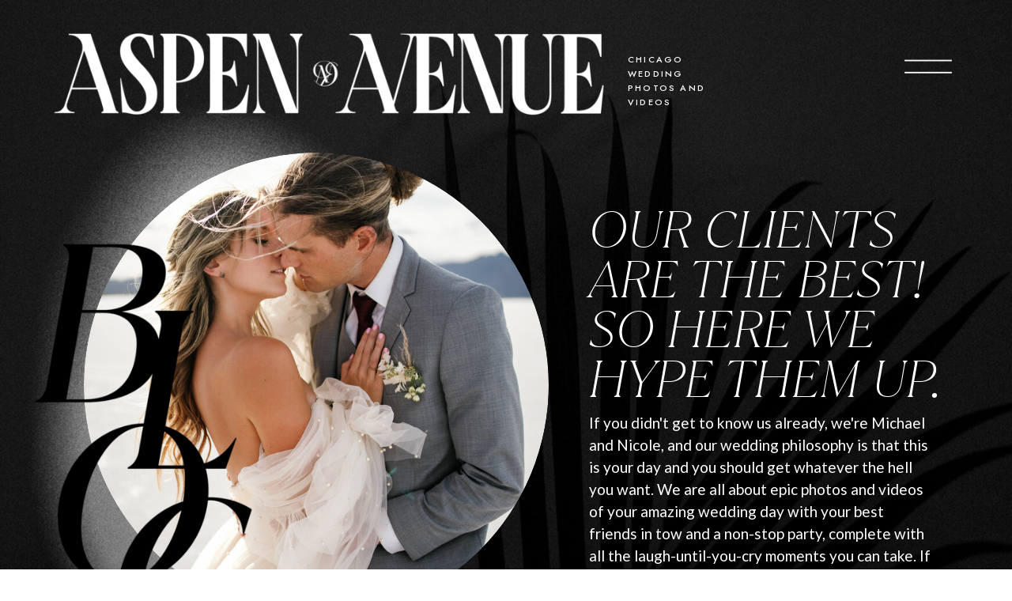

--- FILE ---
content_type: text/html; charset=UTF-8
request_url: https://aspenavenue.com/blog/tag/celestial/
body_size: 17505
content:
<!DOCTYPE html>
<html lang="en-US" class="d">
<head>
<link rel="stylesheet" type="text/css" href="//lib.showit.co/engine/2.6.1/showit.css" />
<meta name='robots' content='index, follow, max-image-preview:large, max-snippet:-1, max-video-preview:-1' />

	<!-- This site is optimized with the Yoast SEO Premium plugin v22.8 (Yoast SEO v26.7) - https://yoast.com/wordpress/plugins/seo/ -->
	<title>Celestial Archives - Aspen Avenue</title>
	<link rel="canonical" href="https://aspenavenue.com/blog/tag/celestial/" />
	<meta property="og:locale" content="en_US" />
	<meta property="og:type" content="article" />
	<meta property="og:title" content="Celestial Archives" />
	<meta property="og:url" content="https://aspenavenue.com/blog/tag/celestial/" />
	<meta property="og:site_name" content="Aspen Avenue" />
	<meta property="og:image" content="https://aspenavenue.com/wp-content/uploads/2023/08/Aspen-Avenue-Chicago-Wedding-Photographer-Chicago-Athletic-Association-Simplicitee-XO-Design-Co-St-Mary-of-the-Angels-Church-Anomalie-Beauty-Timeless-Luxury-Editorial-87-scaled.jpg" />
	<meta property="og:image:width" content="2560" />
	<meta property="og:image:height" content="1826" />
	<meta property="og:image:type" content="image/jpeg" />
	<meta name="twitter:card" content="summary_large_image" />
	<script type="application/ld+json" class="yoast-schema-graph">{"@context":"https://schema.org","@graph":[{"@type":"CollectionPage","@id":"https://aspenavenue.com/blog/tag/celestial/","url":"https://aspenavenue.com/blog/tag/celestial/","name":"Celestial Archives - Aspen Avenue","isPartOf":{"@id":"https://aspenavenue.com/#website"},"primaryImageOfPage":{"@id":"https://aspenavenue.com/blog/tag/celestial/#primaryimage"},"image":{"@id":"https://aspenavenue.com/blog/tag/celestial/#primaryimage"},"thumbnailUrl":"https://aspenavenue.com/wp-content/uploads/2021/12/Millennium-Moments_Chicago-Wedding-Photographer-179-scaled.jpg","breadcrumb":{"@id":"https://aspenavenue.com/blog/tag/celestial/#breadcrumb"},"inLanguage":"en-US"},{"@type":"ImageObject","inLanguage":"en-US","@id":"https://aspenavenue.com/blog/tag/celestial/#primaryimage","url":"https://aspenavenue.com/wp-content/uploads/2021/12/Millennium-Moments_Chicago-Wedding-Photographer-179-scaled.jpg","contentUrl":"https://aspenavenue.com/wp-content/uploads/2021/12/Millennium-Moments_Chicago-Wedding-Photographer-179-scaled.jpg","width":2560,"height":1707,"caption":"Celestial Styled Shoot with puppies"},{"@type":"BreadcrumbList","@id":"https://aspenavenue.com/blog/tag/celestial/#breadcrumb","itemListElement":[{"@type":"ListItem","position":1,"name":"Home","item":"https://aspenavenue.com/"},{"@type":"ListItem","position":2,"name":"Celestial"}]},{"@type":"WebSite","@id":"https://aspenavenue.com/#website","url":"https://aspenavenue.com/","name":"Aspen Avenue","description":"Chicago Wedding Photographer and Videographer","publisher":{"@id":"https://aspenavenue.com/#organization"},"alternateName":"Aspen Avenue Studios","potentialAction":[{"@type":"SearchAction","target":{"@type":"EntryPoint","urlTemplate":"https://aspenavenue.com/?s={search_term_string}"},"query-input":{"@type":"PropertyValueSpecification","valueRequired":true,"valueName":"search_term_string"}}],"inLanguage":"en-US"},{"@type":"Organization","@id":"https://aspenavenue.com/#organization","name":"Aspen Avenue","url":"https://aspenavenue.com/","logo":{"@type":"ImageObject","inLanguage":"en-US","@id":"https://aspenavenue.com/#/schema/logo/image/","url":"https://aspenavenue.com/wp-content/uploads/2023/08/aa-horizontal-greens.png","contentUrl":"https://aspenavenue.com/wp-content/uploads/2023/08/aa-horizontal-greens.png","width":5000,"height":929,"caption":"Aspen Avenue"},"image":{"@id":"https://aspenavenue.com/#/schema/logo/image/"},"sameAs":["https://www.instagram.com/aspenavenuestudios/","https://www.tiktok.com/@aspenavenue?lang=en"]}]}</script>
	<!-- / Yoast SEO Premium plugin. -->


<link rel='dns-prefetch' href='//www.googletagmanager.com' />
<link rel="alternate" type="application/rss+xml" title="Aspen Avenue &raquo; Feed" href="https://aspenavenue.com/feed/" />
<link rel="alternate" type="application/rss+xml" title="Aspen Avenue &raquo; Comments Feed" href="https://aspenavenue.com/comments/feed/" />
<link rel="alternate" type="application/rss+xml" title="Aspen Avenue &raquo; Celestial Tag Feed" href="https://aspenavenue.com/blog/tag/celestial/feed/" />
<script type="text/javascript">
/* <![CDATA[ */
window._wpemojiSettings = {"baseUrl":"https:\/\/s.w.org\/images\/core\/emoji\/16.0.1\/72x72\/","ext":".png","svgUrl":"https:\/\/s.w.org\/images\/core\/emoji\/16.0.1\/svg\/","svgExt":".svg","source":{"concatemoji":"https:\/\/aspenavenue.com\/wp-includes\/js\/wp-emoji-release.min.js?ver=6.8.3"}};
/*! This file is auto-generated */
!function(s,n){var o,i,e;function c(e){try{var t={supportTests:e,timestamp:(new Date).valueOf()};sessionStorage.setItem(o,JSON.stringify(t))}catch(e){}}function p(e,t,n){e.clearRect(0,0,e.canvas.width,e.canvas.height),e.fillText(t,0,0);var t=new Uint32Array(e.getImageData(0,0,e.canvas.width,e.canvas.height).data),a=(e.clearRect(0,0,e.canvas.width,e.canvas.height),e.fillText(n,0,0),new Uint32Array(e.getImageData(0,0,e.canvas.width,e.canvas.height).data));return t.every(function(e,t){return e===a[t]})}function u(e,t){e.clearRect(0,0,e.canvas.width,e.canvas.height),e.fillText(t,0,0);for(var n=e.getImageData(16,16,1,1),a=0;a<n.data.length;a++)if(0!==n.data[a])return!1;return!0}function f(e,t,n,a){switch(t){case"flag":return n(e,"\ud83c\udff3\ufe0f\u200d\u26a7\ufe0f","\ud83c\udff3\ufe0f\u200b\u26a7\ufe0f")?!1:!n(e,"\ud83c\udde8\ud83c\uddf6","\ud83c\udde8\u200b\ud83c\uddf6")&&!n(e,"\ud83c\udff4\udb40\udc67\udb40\udc62\udb40\udc65\udb40\udc6e\udb40\udc67\udb40\udc7f","\ud83c\udff4\u200b\udb40\udc67\u200b\udb40\udc62\u200b\udb40\udc65\u200b\udb40\udc6e\u200b\udb40\udc67\u200b\udb40\udc7f");case"emoji":return!a(e,"\ud83e\udedf")}return!1}function g(e,t,n,a){var r="undefined"!=typeof WorkerGlobalScope&&self instanceof WorkerGlobalScope?new OffscreenCanvas(300,150):s.createElement("canvas"),o=r.getContext("2d",{willReadFrequently:!0}),i=(o.textBaseline="top",o.font="600 32px Arial",{});return e.forEach(function(e){i[e]=t(o,e,n,a)}),i}function t(e){var t=s.createElement("script");t.src=e,t.defer=!0,s.head.appendChild(t)}"undefined"!=typeof Promise&&(o="wpEmojiSettingsSupports",i=["flag","emoji"],n.supports={everything:!0,everythingExceptFlag:!0},e=new Promise(function(e){s.addEventListener("DOMContentLoaded",e,{once:!0})}),new Promise(function(t){var n=function(){try{var e=JSON.parse(sessionStorage.getItem(o));if("object"==typeof e&&"number"==typeof e.timestamp&&(new Date).valueOf()<e.timestamp+604800&&"object"==typeof e.supportTests)return e.supportTests}catch(e){}return null}();if(!n){if("undefined"!=typeof Worker&&"undefined"!=typeof OffscreenCanvas&&"undefined"!=typeof URL&&URL.createObjectURL&&"undefined"!=typeof Blob)try{var e="postMessage("+g.toString()+"("+[JSON.stringify(i),f.toString(),p.toString(),u.toString()].join(",")+"));",a=new Blob([e],{type:"text/javascript"}),r=new Worker(URL.createObjectURL(a),{name:"wpTestEmojiSupports"});return void(r.onmessage=function(e){c(n=e.data),r.terminate(),t(n)})}catch(e){}c(n=g(i,f,p,u))}t(n)}).then(function(e){for(var t in e)n.supports[t]=e[t],n.supports.everything=n.supports.everything&&n.supports[t],"flag"!==t&&(n.supports.everythingExceptFlag=n.supports.everythingExceptFlag&&n.supports[t]);n.supports.everythingExceptFlag=n.supports.everythingExceptFlag&&!n.supports.flag,n.DOMReady=!1,n.readyCallback=function(){n.DOMReady=!0}}).then(function(){return e}).then(function(){var e;n.supports.everything||(n.readyCallback(),(e=n.source||{}).concatemoji?t(e.concatemoji):e.wpemoji&&e.twemoji&&(t(e.twemoji),t(e.wpemoji)))}))}((window,document),window._wpemojiSettings);
/* ]]> */
</script>
<style id='wp-emoji-styles-inline-css' type='text/css'>

	img.wp-smiley, img.emoji {
		display: inline !important;
		border: none !important;
		box-shadow: none !important;
		height: 1em !important;
		width: 1em !important;
		margin: 0 0.07em !important;
		vertical-align: -0.1em !important;
		background: none !important;
		padding: 0 !important;
	}
</style>
<link rel='stylesheet' id='wp-block-library-css' href='https://aspenavenue.com/wp-includes/css/dist/block-library/style.min.css?ver=6.8.3' type='text/css' media='all' />
<style id='classic-theme-styles-inline-css' type='text/css'>
/*! This file is auto-generated */
.wp-block-button__link{color:#fff;background-color:#32373c;border-radius:9999px;box-shadow:none;text-decoration:none;padding:calc(.667em + 2px) calc(1.333em + 2px);font-size:1.125em}.wp-block-file__button{background:#32373c;color:#fff;text-decoration:none}
</style>
<style id='global-styles-inline-css' type='text/css'>
:root{--wp--preset--aspect-ratio--square: 1;--wp--preset--aspect-ratio--4-3: 4/3;--wp--preset--aspect-ratio--3-4: 3/4;--wp--preset--aspect-ratio--3-2: 3/2;--wp--preset--aspect-ratio--2-3: 2/3;--wp--preset--aspect-ratio--16-9: 16/9;--wp--preset--aspect-ratio--9-16: 9/16;--wp--preset--color--black: #000000;--wp--preset--color--cyan-bluish-gray: #abb8c3;--wp--preset--color--white: #ffffff;--wp--preset--color--pale-pink: #f78da7;--wp--preset--color--vivid-red: #cf2e2e;--wp--preset--color--luminous-vivid-orange: #ff6900;--wp--preset--color--luminous-vivid-amber: #fcb900;--wp--preset--color--light-green-cyan: #7bdcb5;--wp--preset--color--vivid-green-cyan: #00d084;--wp--preset--color--pale-cyan-blue: #8ed1fc;--wp--preset--color--vivid-cyan-blue: #0693e3;--wp--preset--color--vivid-purple: #9b51e0;--wp--preset--gradient--vivid-cyan-blue-to-vivid-purple: linear-gradient(135deg,rgba(6,147,227,1) 0%,rgb(155,81,224) 100%);--wp--preset--gradient--light-green-cyan-to-vivid-green-cyan: linear-gradient(135deg,rgb(122,220,180) 0%,rgb(0,208,130) 100%);--wp--preset--gradient--luminous-vivid-amber-to-luminous-vivid-orange: linear-gradient(135deg,rgba(252,185,0,1) 0%,rgba(255,105,0,1) 100%);--wp--preset--gradient--luminous-vivid-orange-to-vivid-red: linear-gradient(135deg,rgba(255,105,0,1) 0%,rgb(207,46,46) 100%);--wp--preset--gradient--very-light-gray-to-cyan-bluish-gray: linear-gradient(135deg,rgb(238,238,238) 0%,rgb(169,184,195) 100%);--wp--preset--gradient--cool-to-warm-spectrum: linear-gradient(135deg,rgb(74,234,220) 0%,rgb(151,120,209) 20%,rgb(207,42,186) 40%,rgb(238,44,130) 60%,rgb(251,105,98) 80%,rgb(254,248,76) 100%);--wp--preset--gradient--blush-light-purple: linear-gradient(135deg,rgb(255,206,236) 0%,rgb(152,150,240) 100%);--wp--preset--gradient--blush-bordeaux: linear-gradient(135deg,rgb(254,205,165) 0%,rgb(254,45,45) 50%,rgb(107,0,62) 100%);--wp--preset--gradient--luminous-dusk: linear-gradient(135deg,rgb(255,203,112) 0%,rgb(199,81,192) 50%,rgb(65,88,208) 100%);--wp--preset--gradient--pale-ocean: linear-gradient(135deg,rgb(255,245,203) 0%,rgb(182,227,212) 50%,rgb(51,167,181) 100%);--wp--preset--gradient--electric-grass: linear-gradient(135deg,rgb(202,248,128) 0%,rgb(113,206,126) 100%);--wp--preset--gradient--midnight: linear-gradient(135deg,rgb(2,3,129) 0%,rgb(40,116,252) 100%);--wp--preset--font-size--small: 13px;--wp--preset--font-size--medium: 20px;--wp--preset--font-size--large: 36px;--wp--preset--font-size--x-large: 42px;--wp--preset--spacing--20: 0.44rem;--wp--preset--spacing--30: 0.67rem;--wp--preset--spacing--40: 1rem;--wp--preset--spacing--50: 1.5rem;--wp--preset--spacing--60: 2.25rem;--wp--preset--spacing--70: 3.38rem;--wp--preset--spacing--80: 5.06rem;--wp--preset--shadow--natural: 6px 6px 9px rgba(0, 0, 0, 0.2);--wp--preset--shadow--deep: 12px 12px 50px rgba(0, 0, 0, 0.4);--wp--preset--shadow--sharp: 6px 6px 0px rgba(0, 0, 0, 0.2);--wp--preset--shadow--outlined: 6px 6px 0px -3px rgba(255, 255, 255, 1), 6px 6px rgba(0, 0, 0, 1);--wp--preset--shadow--crisp: 6px 6px 0px rgba(0, 0, 0, 1);}:where(.is-layout-flex){gap: 0.5em;}:where(.is-layout-grid){gap: 0.5em;}body .is-layout-flex{display: flex;}.is-layout-flex{flex-wrap: wrap;align-items: center;}.is-layout-flex > :is(*, div){margin: 0;}body .is-layout-grid{display: grid;}.is-layout-grid > :is(*, div){margin: 0;}:where(.wp-block-columns.is-layout-flex){gap: 2em;}:where(.wp-block-columns.is-layout-grid){gap: 2em;}:where(.wp-block-post-template.is-layout-flex){gap: 1.25em;}:where(.wp-block-post-template.is-layout-grid){gap: 1.25em;}.has-black-color{color: var(--wp--preset--color--black) !important;}.has-cyan-bluish-gray-color{color: var(--wp--preset--color--cyan-bluish-gray) !important;}.has-white-color{color: var(--wp--preset--color--white) !important;}.has-pale-pink-color{color: var(--wp--preset--color--pale-pink) !important;}.has-vivid-red-color{color: var(--wp--preset--color--vivid-red) !important;}.has-luminous-vivid-orange-color{color: var(--wp--preset--color--luminous-vivid-orange) !important;}.has-luminous-vivid-amber-color{color: var(--wp--preset--color--luminous-vivid-amber) !important;}.has-light-green-cyan-color{color: var(--wp--preset--color--light-green-cyan) !important;}.has-vivid-green-cyan-color{color: var(--wp--preset--color--vivid-green-cyan) !important;}.has-pale-cyan-blue-color{color: var(--wp--preset--color--pale-cyan-blue) !important;}.has-vivid-cyan-blue-color{color: var(--wp--preset--color--vivid-cyan-blue) !important;}.has-vivid-purple-color{color: var(--wp--preset--color--vivid-purple) !important;}.has-black-background-color{background-color: var(--wp--preset--color--black) !important;}.has-cyan-bluish-gray-background-color{background-color: var(--wp--preset--color--cyan-bluish-gray) !important;}.has-white-background-color{background-color: var(--wp--preset--color--white) !important;}.has-pale-pink-background-color{background-color: var(--wp--preset--color--pale-pink) !important;}.has-vivid-red-background-color{background-color: var(--wp--preset--color--vivid-red) !important;}.has-luminous-vivid-orange-background-color{background-color: var(--wp--preset--color--luminous-vivid-orange) !important;}.has-luminous-vivid-amber-background-color{background-color: var(--wp--preset--color--luminous-vivid-amber) !important;}.has-light-green-cyan-background-color{background-color: var(--wp--preset--color--light-green-cyan) !important;}.has-vivid-green-cyan-background-color{background-color: var(--wp--preset--color--vivid-green-cyan) !important;}.has-pale-cyan-blue-background-color{background-color: var(--wp--preset--color--pale-cyan-blue) !important;}.has-vivid-cyan-blue-background-color{background-color: var(--wp--preset--color--vivid-cyan-blue) !important;}.has-vivid-purple-background-color{background-color: var(--wp--preset--color--vivid-purple) !important;}.has-black-border-color{border-color: var(--wp--preset--color--black) !important;}.has-cyan-bluish-gray-border-color{border-color: var(--wp--preset--color--cyan-bluish-gray) !important;}.has-white-border-color{border-color: var(--wp--preset--color--white) !important;}.has-pale-pink-border-color{border-color: var(--wp--preset--color--pale-pink) !important;}.has-vivid-red-border-color{border-color: var(--wp--preset--color--vivid-red) !important;}.has-luminous-vivid-orange-border-color{border-color: var(--wp--preset--color--luminous-vivid-orange) !important;}.has-luminous-vivid-amber-border-color{border-color: var(--wp--preset--color--luminous-vivid-amber) !important;}.has-light-green-cyan-border-color{border-color: var(--wp--preset--color--light-green-cyan) !important;}.has-vivid-green-cyan-border-color{border-color: var(--wp--preset--color--vivid-green-cyan) !important;}.has-pale-cyan-blue-border-color{border-color: var(--wp--preset--color--pale-cyan-blue) !important;}.has-vivid-cyan-blue-border-color{border-color: var(--wp--preset--color--vivid-cyan-blue) !important;}.has-vivid-purple-border-color{border-color: var(--wp--preset--color--vivid-purple) !important;}.has-vivid-cyan-blue-to-vivid-purple-gradient-background{background: var(--wp--preset--gradient--vivid-cyan-blue-to-vivid-purple) !important;}.has-light-green-cyan-to-vivid-green-cyan-gradient-background{background: var(--wp--preset--gradient--light-green-cyan-to-vivid-green-cyan) !important;}.has-luminous-vivid-amber-to-luminous-vivid-orange-gradient-background{background: var(--wp--preset--gradient--luminous-vivid-amber-to-luminous-vivid-orange) !important;}.has-luminous-vivid-orange-to-vivid-red-gradient-background{background: var(--wp--preset--gradient--luminous-vivid-orange-to-vivid-red) !important;}.has-very-light-gray-to-cyan-bluish-gray-gradient-background{background: var(--wp--preset--gradient--very-light-gray-to-cyan-bluish-gray) !important;}.has-cool-to-warm-spectrum-gradient-background{background: var(--wp--preset--gradient--cool-to-warm-spectrum) !important;}.has-blush-light-purple-gradient-background{background: var(--wp--preset--gradient--blush-light-purple) !important;}.has-blush-bordeaux-gradient-background{background: var(--wp--preset--gradient--blush-bordeaux) !important;}.has-luminous-dusk-gradient-background{background: var(--wp--preset--gradient--luminous-dusk) !important;}.has-pale-ocean-gradient-background{background: var(--wp--preset--gradient--pale-ocean) !important;}.has-electric-grass-gradient-background{background: var(--wp--preset--gradient--electric-grass) !important;}.has-midnight-gradient-background{background: var(--wp--preset--gradient--midnight) !important;}.has-small-font-size{font-size: var(--wp--preset--font-size--small) !important;}.has-medium-font-size{font-size: var(--wp--preset--font-size--medium) !important;}.has-large-font-size{font-size: var(--wp--preset--font-size--large) !important;}.has-x-large-font-size{font-size: var(--wp--preset--font-size--x-large) !important;}
:where(.wp-block-post-template.is-layout-flex){gap: 1.25em;}:where(.wp-block-post-template.is-layout-grid){gap: 1.25em;}
:where(.wp-block-columns.is-layout-flex){gap: 2em;}:where(.wp-block-columns.is-layout-grid){gap: 2em;}
:root :where(.wp-block-pullquote){font-size: 1.5em;line-height: 1.6;}
</style>
<link rel='stylesheet' id='pub-style-css' href='https://aspenavenue.com/wp-content/themes/showit/pubs/uw_qtt6csxe9az0wxy_5mw/20251113015840Sn9bq8y/assets/pub.css?ver=1762999126' type='text/css' media='all' />
<script type="text/javascript" src="https://aspenavenue.com/wp-includes/js/jquery/jquery.min.js?ver=3.7.1" id="jquery-core-js"></script>
<script type="text/javascript" id="jquery-core-js-after">
/* <![CDATA[ */
$ = jQuery;
/* ]]> */
</script>
<script type="text/javascript" src="https://aspenavenue.com/wp-content/themes/showit/pubs/uw_qtt6csxe9az0wxy_5mw/20251113015840Sn9bq8y/assets/pub.js?ver=1762999126" id="pub-script-js"></script>

<!-- Google tag (gtag.js) snippet added by Site Kit -->
<!-- Google Analytics snippet added by Site Kit -->
<script type="text/javascript" src="https://www.googletagmanager.com/gtag/js?id=G-ST3J8T52JL" id="google_gtagjs-js" async></script>
<script type="text/javascript" id="google_gtagjs-js-after">
/* <![CDATA[ */
window.dataLayer = window.dataLayer || [];function gtag(){dataLayer.push(arguments);}
gtag("set","linker",{"domains":["aspenavenue.com"]});
gtag("js", new Date());
gtag("set", "developer_id.dZTNiMT", true);
gtag("config", "G-ST3J8T52JL");
/* ]]> */
</script>
<link rel="https://api.w.org/" href="https://aspenavenue.com/wp-json/" /><link rel="alternate" title="JSON" type="application/json" href="https://aspenavenue.com/wp-json/wp/v2/tags/22" /><link rel="EditURI" type="application/rsd+xml" title="RSD" href="https://aspenavenue.com/xmlrpc.php?rsd" />

		<!-- GA Google Analytics @ https://m0n.co/ga -->
		<script async src="https://www.googletagmanager.com/gtag/js?id=G-ST3J8T52JL"></script>
		<script>
			window.dataLayer = window.dataLayer || [];
			function gtag(){dataLayer.push(arguments);}
			gtag('js', new Date());
			gtag('config', 'G-ST3J8T52JL');
		</script>

	<meta name="generator" content="Site Kit by Google 1.170.0" />
<meta charset="UTF-8" />
<meta name="viewport" content="width=device-width, initial-scale=1" />
<link rel="icon" type="image/png" href="//static.showit.co/200/TkwKJLlhQyasmWn6LCM76A/146653/aspen-avenue-dark-green-circle-logo.png" />
<link rel="preconnect" href="https://static.showit.co" />

<link rel="preconnect" href="https://fonts.googleapis.com">
<link rel="preconnect" href="https://fonts.gstatic.com" crossorigin>
<link href="https://fonts.googleapis.com/css?family=Lato:regular|Jost:500|Jost:regular" rel="stylesheet" type="text/css"/>
<style>
@font-face{font-family:juanathinit;src:url('//static.showit.co/file/R3jruZMGTjW2NWqwbknclw/146653/latinotype_-_juana_thin_it-webfont.woff');}
@font-face{font-family:juanaregit;src:url('//static.showit.co/file/QwJZABgrSL-Xj3F7sddRig/146653/latinotype_-_juana_regular_it-webfont.woff');}
</style>
<script id="init_data" type="application/json">
{"mobile":{"w":320},"desktop":{"w":1200,"defaultTrIn":{"type":"fade"},"defaultTrOut":{"type":"fade"},"bgFillType":"color","bgColor":"#000000:0"},"sid":"uw_qtt6csxe9az0wxy_5mw","break":768,"assetURL":"//static.showit.co","contactFormId":"146653/273685","cfAction":"aHR0cHM6Ly9jbGllbnRzZXJ2aWNlLnNob3dpdC5jby9jb250YWN0Zm9ybQ==","sgAction":"aHR0cHM6Ly9jbGllbnRzZXJ2aWNlLnNob3dpdC5jby9zb2NpYWxncmlk","blockData":[{"slug":"header-dark","visible":"a","states":[],"d":{"h":989,"w":1200,"locking":{"scrollOffset":1},"bgFillType":"color","bgColor":"colors-0","bgMediaType":"image","bgImage":{"key":"QCre9ARpQruifErTl3gIyQ/146653/dark-gray-black-tropical-leaf-background-blog.jpg","aspect_ratio":1.34454,"title":"dark-gray-black-tropical-leaf-background-blog","type":"asset"},"bgOpacity":100,"bgPos":"cm","bgScale":"cover","bgScroll":"x"},"m":{"h":837,"w":320,"locking":{"scrollOffset":1},"bgFillType":"color","bgColor":"colors-0","bgMediaType":"image","bgImage":{"key":"QCre9ARpQruifErTl3gIyQ/146653/dark-gray-black-tropical-leaf-background-blog.jpg","aspect_ratio":1.34454,"title":"dark-gray-black-tropical-leaf-background-blog","type":"asset"},"bgOpacity":100,"bgPos":"cm","bgScale":"cover","bgScroll":"x"}},{"slug":"post-layout-1","visible":"a","states":[{"d":{"bgFillType":"color","bgColor":"#000000:0","bgMediaType":"none"},"m":{"bgFillType":"color","bgColor":"#000000:0","bgMediaType":"none"},"slug":"view-1"},{"d":{"bgFillType":"color","bgColor":"#000000:0","bgMediaType":"none"},"m":{"bgFillType":"color","bgColor":"#000000:0","bgMediaType":"none"},"slug":"view-2"},{"d":{"bgFillType":"color","bgColor":"#000000:0","bgMediaType":"none"},"m":{"bgFillType":"color","bgColor":"#000000:0","bgMediaType":"none"},"slug":"view-3"}],"d":{"h":816,"w":1200,"locking":{"offset":100},"nature":"dH","bgFillType":"color","bgColor":"#FFFFFF","bgMediaType":"none"},"m":{"h":1597,"w":320,"nature":"dH","bgFillType":"color","bgColor":"#FFFFFF","bgMediaType":"none"},"stateTrans":[{},{},{}]},{"slug":"end-post-loop","visible":"a","states":[],"d":{"h":1,"w":1200,"bgFillType":"color","bgColor":"#FFFFFF","bgMediaType":"none"},"m":{"h":1,"w":320,"bgFillType":"color","bgColor":"#FFFFFF","bgMediaType":"none"}},{"slug":"pagination","visible":"a","states":[],"d":{"h":93,"w":1200,"nature":"dH","bgFillType":"color","bgColor":"#FFFFFF","bgMediaType":"none"},"m":{"h":73,"w":320,"nature":"dH","bgFillType":"color","bgColor":"#FFFFFF","bgMediaType":"none"}},{"slug":"footer","visible":"a","states":[],"d":{"h":753,"w":1200,"bgFillType":"color","bgColor":"colors-0","bgMediaType":"none"},"m":{"h":1089,"w":320,"bgFillType":"color","bgColor":"colors-0","bgMediaType":"none"}},{"slug":"nav","visible":"a","states":[],"d":{"h":1003,"w":1200,"locking":{"side":"t"},"trIn":{"type":"none"},"trOut":{"type":"none"},"bgFillType":"color","bgColor":"#022014","bgMediaType":"none"},"m":{"h":632,"w":320,"locking":{"side":"t"},"trIn":{"type":"none"},"trOut":{"type":"none"},"bgFillType":"color","bgColor":"colors-4","bgMediaType":"none"}}],"elementData":[{"type":"graphic","visible":"a","id":"header-dark_0","blockId":"header-dark","m":{"x":-45,"y":107,"w":315,"h":255,"a":227},"d":{"x":-112,"y":212,"w":726,"h":585,"a":246},"c":{"key":"P25398BwRbeixesc0isyDA/146653/silver-gradient-blob.png","aspect_ratio":1.24063}},{"type":"graphic","visible":"a","id":"header-dark_1","blockId":"header-dark","m":{"x":29,"y":97,"w":263,"h":266,"a":0},"d":{"x":66,"y":193,"w":588,"h":588,"a":0},"c":{"key":"WJWpDn_HTD6jbhpZHWjang/146653/aspen-avenue-chicago-wedding-photographer-utah-boho-elopement-salt-flats-edgy-whimsical-bride-groom.jpg","aspect_ratio":0.66657}},{"type":"graphic","visible":"a","id":"header-dark_2","blockId":"header-dark","m":{"x":26,"y":124,"w":145,"h":244,"a":0},"d":{"x":-20,"y":278,"w":348,"h":583,"a":0},"c":{"key":"LfVtXzYZTfy-y9-JG40Oaw/146653/blog-typography.png","aspect_ratio":0.5969}},{"type":"text","visible":"a","id":"header-dark_3","blockId":"header-dark","m":{"x":26,"y":400,"w":269,"h":137,"a":0},"d":{"x":705,"y":258,"w":456,"h":252,"a":0}},{"type":"text","visible":"a","id":"header-dark_4","blockId":"header-dark","m":{"x":28,"y":536,"w":264,"h":287,"a":0},"d":{"x":705,"y":521,"w":435,"h":230,"a":0}},{"type":"graphic","visible":"d","id":"header-dark_5","blockId":"header-dark","m":{"x":104,"y":297,"w":207,"h":100,"a":0},"d":{"x":307,"y":728,"w":320,"h":133,"a":0},"c":{"key":"WWoFEEOcQ_qcAxjohr0Iyg/146653/see-popular-categories-typography.png","aspect_ratio":2.08333}},{"type":"text","visible":"d","id":"header-dark_6","blockId":"header-dark","m":{"x":112,"y":474,"w":96.6,"h":23,"a":0},"d":{"x":97,"y":890,"w":198,"h":45,"a":0}},{"type":"line","visible":"d","id":"header-dark_7","blockId":"header-dark","m":{"x":48,"y":484,"w":224,"h":3,"a":0},"d":{"x":97,"y":928,"w":198,"h":1,"a":0}},{"type":"text","visible":"d","id":"header-dark_8","blockId":"header-dark","m":{"x":112,"y":474,"w":96.6,"h":23,"a":0},"d":{"x":387,"y":890,"w":198,"h":38,"a":0}},{"type":"line","visible":"d","id":"header-dark_9","blockId":"header-dark","m":{"x":48,"y":484,"w":224,"h":3,"a":0},"d":{"x":391,"y":928,"w":190,"h":1,"a":0}},{"type":"text","visible":"d","id":"header-dark_10","blockId":"header-dark","m":{"x":112,"y":474,"w":96.6,"h":23,"a":0},"d":{"x":688,"y":890,"w":198,"h":45,"a":0}},{"type":"line","visible":"d","id":"header-dark_11","blockId":"header-dark","m":{"x":48,"y":484,"w":224,"h":3,"a":0},"d":{"x":725,"y":928,"w":117,"h":1,"a":0}},{"type":"text","visible":"d","id":"header-dark_12","blockId":"header-dark","m":{"x":112,"y":474,"w":96.6,"h":23,"a":0},"d":{"x":952,"y":890,"w":198,"h":38,"a":0}},{"type":"line","visible":"d","id":"header-dark_13","blockId":"header-dark","m":{"x":48,"y":484,"w":224,"h":3,"a":0},"d":{"x":981,"y":928,"w":136,"h":1,"a":0}},{"type":"icon","visible":"d","id":"header-dark_14","blockId":"header-dark","m":{"x":261,"y":9,"w":50,"h":50,"a":0},"d":{"x":1095,"y":45,"w":78,"h":78,"a":0},"pc":[{"type":"show","block":"nav"}]},{"type":"graphic","visible":"a","id":"header-dark_15","blockId":"header-dark","m":{"x":8,"y":15,"w":224,"h":35,"a":0},"d":{"x":25,"y":41,"w":702,"h":105,"a":0},"c":{"key":"piVgmntJR4yLy3Ka2GaKVg/146653/white-aspen-avenue-logo.png","aspect_ratio":6.39659}},{"type":"icon","visible":"m","id":"header-dark_16","blockId":"header-dark","m":{"x":263,"y":7,"w":50,"h":50,"a":0},"d":{"x":1095,"y":45,"w":78,"h":78,"a":0},"pc":[{"type":"show","block":"nav"}]},{"type":"text","visible":"a","id":"header-dark_17","blockId":"header-dark","m":{"x":11,"y":58,"w":271,"h":14,"a":0,"o":50},"d":{"x":754,"y":66,"w":132,"h":55,"a":0}},{"type":"text","visible":"a","id":"post-layout-1_view-1_0","blockId":"post-layout-1","m":{"x":34,"y":392,"w":252,"h":74,"a":0},"d":{"x":50,"y":575,"w":298,"h":110,"a":0}},{"type":"graphic","visible":"a","id":"post-layout-1_view-1_1","blockId":"post-layout-1","m":{"x":34,"y":30,"w":252,"h":328,"a":0,"gs":{"p":105}},"d":{"x":50,"y":92,"w":298,"h":456,"a":0,"gs":{"t":"cover","p":105}},"c":{"key":"bYEquUw9Qs6EzMdCXV0VVQ/shared/benjaminrobyn-jespersen-438346-unsplash.jpg","aspect_ratio":0.67057}},{"type":"simple","visible":"a","id":"post-layout-1_view-1_2","blockId":"post-layout-1","m":{"x":93,"y":336,"w":137,"h":44,"a":0},"d":{"x":70,"y":516,"w":164,"h":51,"a":0}},{"type":"text","visible":"a","id":"post-layout-1_view-1_3","blockId":"post-layout-1","m":{"x":106,"y":348,"w":111,"h":20,"a":0},"d":{"x":76,"y":529,"w":153,"h":26,"a":0}},{"type":"text","visible":"a","id":"post-layout-1_view-2_0","blockId":"post-layout-1","m":{"x":32,"y":912,"w":252,"h":74,"a":0},"d":{"x":451,"y":575,"w":298,"h":110,"a":0}},{"type":"graphic","visible":"a","id":"post-layout-1_view-2_1","blockId":"post-layout-1","m":{"x":34,"y":548,"w":252,"h":328,"a":0,"gs":{"p":105}},"d":{"x":451,"y":92,"w":298,"h":456,"a":0,"gs":{"t":"cover","p":105}},"c":{"key":"bYEquUw9Qs6EzMdCXV0VVQ/shared/benjaminrobyn-jespersen-438346-unsplash.jpg","aspect_ratio":0.67057}},{"type":"simple","visible":"a","id":"post-layout-1_view-2_2","blockId":"post-layout-1","m":{"x":93,"y":854,"w":130,"h":44,"a":0},"d":{"x":471,"y":516,"w":164,"h":51,"a":0}},{"type":"text","visible":"a","id":"post-layout-1_view-2_3","blockId":"post-layout-1","m":{"x":102,"y":866,"w":111,"h":20,"a":0},"d":{"x":477,"y":529,"w":153,"h":26,"a":0}},{"type":"text","visible":"a","id":"post-layout-1_view-3_0","blockId":"post-layout-1","m":{"x":34,"y":1432,"w":252,"h":74,"a":0},"d":{"x":859,"y":575,"w":298,"h":110,"a":0}},{"type":"graphic","visible":"a","id":"post-layout-1_view-3_1","blockId":"post-layout-1","m":{"x":34,"y":1065,"w":252,"h":328,"a":0,"gs":{"p":105}},"d":{"x":859,"y":92,"w":298,"h":456,"a":0,"gs":{"t":"cover","p":105}},"c":{"key":"bYEquUw9Qs6EzMdCXV0VVQ/shared/benjaminrobyn-jespersen-438346-unsplash.jpg","aspect_ratio":0.67057}},{"type":"simple","visible":"a","id":"post-layout-1_view-3_2","blockId":"post-layout-1","m":{"x":93,"y":1371,"w":137,"h":44,"a":0},"d":{"x":879,"y":516,"w":164,"h":51,"a":0}},{"type":"text","visible":"a","id":"post-layout-1_view-3_3","blockId":"post-layout-1","m":{"x":106,"y":1383,"w":111,"h":20,"a":0},"d":{"x":885,"y":529,"w":153,"h":26,"a":0}},{"type":"text","visible":"a","id":"pagination_0","blockId":"pagination","m":{"x":10,"y":28,"w":123,"h":26,"a":0},"d":{"x":43,"y":33,"w":125,"h":29,"a":0}},{"type":"text","visible":"a","id":"pagination_1","blockId":"pagination","m":{"x":168,"y":28,"w":142,"h":22,"a":0},"d":{"x":630,"y":33,"w":527,"h":29,"a":0}},{"type":"line","visible":"a","id":"pagination_2","blockId":"pagination","m":{"x":-7,"y":0,"w":327,"a":0},"d":{"x":0,"y":-1,"w":1200,"h":1,"a":0,"lockH":"s"}},{"type":"social","visible":"a","id":"footer_0","blockId":"footer","m":{"x":-4,"y":4,"w":329,"h":323,"a":0},"d":{"x":-52,"y":20,"w":1305,"h":243,"a":0,"lockH":"s"}},{"type":"graphic","visible":"a","id":"footer_1","blockId":"footer","m":{"x":25,"y":308,"w":258,"h":225,"a":0},"d":{"x":386,"y":236,"w":429,"h":373,"a":0},"c":{"key":"hGbn8ui-StuokuZUYvKfkw/146653/white-stacked-aspen-avenue-logo-footer.png","aspect_ratio":1.14943}},{"type":"graphic","visible":"d","id":"footer_2","blockId":"footer","m":{"x":48,"y":400,"w":224,"h":224,"a":0},"d":{"x":80,"y":326,"w":192,"h":192,"a":0,"gs":{"s":100}},"c":{"key":"J4armEISTky9nYYXo78Z3w/146653/aspen-avenue-chicago-wedding-photographer-videographer-branding-session-editorial-green-15.jpg","aspect_ratio":0.66657}},{"type":"text","visible":"d","id":"footer_3","blockId":"footer","m":{"x":103,"y":502,"w":113,"h":21,"a":0},"d":{"x":50,"y":529,"w":252,"h":155,"a":0}},{"type":"text","visible":"a","id":"footer_4","blockId":"footer","m":{"x":16,"y":1034,"w":288,"h":38,"a":0},"d":{"x":284,"y":719,"w":633,"h":16,"a":0,"o":35}},{"type":"graphic","visible":"a","id":"footer_5","blockId":"footer","m":{"x":203,"y":548,"w":32,"h":32,"a":0},"d":{"x":558,"y":627,"w":38,"h":38,"a":0},"c":{"key":"MRGTV0nEQ7elEAs--6QtcQ/146653/aspen-avenue-tiktok-icon.png","aspect_ratio":0.95057}},{"type":"graphic","visible":"a","id":"footer_6","blockId":"footer","m":{"x":85,"y":548,"w":32,"h":32,"a":0},"d":{"x":413,"y":627,"w":38,"h":38,"a":0},"c":{"key":"KlEzDxBNTXGhA1Ljn9JA4Q/146653/aspen-avenue-instagram-icon.png","aspect_ratio":0.95057}},{"type":"graphic","visible":"a","id":"footer_7","blockId":"footer","m":{"x":124,"y":548,"w":32,"h":32,"a":0},"d":{"x":461,"y":627,"w":38,"h":38,"a":0},"c":{"key":"v07vIwSTQaKcN6L_IT3Tkw/146653/aspen-avenue-facebook-icon.png","aspect_ratio":0.95057}},{"type":"graphic","visible":"a","id":"footer_8","blockId":"footer","m":{"x":164,"y":548,"w":32,"h":32,"a":0},"d":{"x":510,"y":627,"w":38,"h":38,"a":0},"c":{"key":"zbS9iYp0SSmaqh8g2HejUA/146653/aspen-avenue-pinterest-icon.png","aspect_ratio":0.95057}},{"type":"text","visible":"a","id":"footer_9","blockId":"footer","m":{"x":29,"y":873,"w":263,"h":21,"a":0},"d":{"x":918,"y":531,"w":234,"h":23,"a":0}},{"type":"text","visible":"a","id":"footer_10","blockId":"footer","m":{"x":29,"y":656,"w":263,"h":21,"a":0},"d":{"x":918,"y":326,"w":234,"h":23,"a":0}},{"type":"text","visible":"a","id":"footer_11","blockId":"footer","m":{"x":29,"y":700,"w":263,"h":20,"a":0},"d":{"x":918,"y":367,"w":234,"h":23,"a":0}},{"type":"text","visible":"a","id":"footer_12","blockId":"footer","m":{"x":29,"y":742,"w":263,"h":21,"a":0},"d":{"x":918,"y":408,"w":234,"h":23,"a":0}},{"type":"text","visible":"a","id":"footer_13","blockId":"footer","m":{"x":29,"y":786,"w":263,"h":21,"a":0},"d":{"x":918,"y":449,"w":234,"h":23,"a":0}},{"type":"text","visible":"a","id":"footer_14","blockId":"footer","m":{"x":29,"y":830,"w":263,"h":21,"a":0},"d":{"x":918,"y":490,"w":234,"h":23,"a":0}},{"type":"simple","visible":"a","id":"footer_15","blockId":"footer","m":{"x":92,"y":957,"w":137,"h":47,"a":0},"d":{"x":961,"y":612,"w":149,"h":51,"a":0}},{"type":"text","visible":"a","id":"footer_16","blockId":"footer","m":{"x":39,"y":971,"w":243,"h":19,"a":0},"d":{"x":961,"y":628,"w":149,"h":23,"a":0}},{"type":"text","visible":"a","id":"footer_17","blockId":"footer","m":{"x":29,"y":917,"w":263,"h":21,"a":0},"d":{"x":918,"y":572,"w":234,"h":23,"a":0}},{"type":"simple","visible":"a","id":"footer_18","blockId":"footer","m":{"x":81,"y":595,"w":167,"h":36,"a":0},"d":{"x":613,"y":630,"w":180,"h":33,"a":0}},{"type":"text","visible":"a","id":"footer_19","blockId":"footer","m":{"x":95,"y":604,"w":111,"h":18,"a":0},"d":{"x":628,"y":635,"w":118,"h":24,"a":0}},{"type":"graphic","visible":"a","id":"footer_20","blockId":"footer","m":{"x":202,"y":598,"w":29,"h":29,"a":0},"d":{"x":751,"y":634,"w":29,"h":24,"a":0},"c":{"key":"yR8uRBkcQG2YfBxhUaqQBA/146653/dubsado.png","aspect_ratio":1}},{"type":"graphic","visible":"m","id":"nav_0","blockId":"nav","m":{"x":-5,"y":222,"w":149,"h":434,"a":0},"d":{"x":529,"y":151,"w":143,"h":702,"a":0},"c":{"key":"jA-XGwwISzi7oUYGPMxNyA/146653/faded-green-squiggly-lines.png","aspect_ratio":0.20429}},{"type":"graphic","visible":"a","id":"nav_1","blockId":"nav","m":{"x":-17,"y":16,"w":335,"h":213,"a":0},"d":{"x":-139,"y":21,"w":1418,"h":902,"a":0},"c":{"key":"BjRQHjX2RpqDq6jXoKzgXw/146653/aspen-avenue-large-green-logo-for-menu.png","aspect_ratio":1.58103}},{"type":"graphic","visible":"a","id":"nav_2","blockId":"nav","m":{"x":65,"y":37,"w":171,"h":239,"a":0},"d":{"x":90,"y":94,"w":494,"h":694,"a":359},"c":{"key":"krL_oPH6QRWwEOncFWFWBw/146653/aspen-avenue-chicago-wedding-photographer-editorial-luxury-husband-and-wife-retro-branding-fun-vintage-film-camera-cat.png","aspect_ratio":0.66667}},{"type":"icon","visible":"a","id":"nav_3","blockId":"nav","m":{"x":263,"y":9,"w":48,"h":55,"a":0},"d":{"x":1072,"y":55,"w":78,"h":78,"a":0},"pc":[{"type":"hide","block":"nav"}]},{"type":"graphic","visible":"d","id":"nav_4","blockId":"nav","m":{"x":126,"y":19,"w":68,"h":69,"a":0},"d":{"x":787,"y":154,"w":69,"h":72,"a":0},"c":{"key":"HpiAPynqT0qAwBI1FS9udg/146653/green-a-submark.png","aspect_ratio":0.94007}},{"type":"text","visible":"a","id":"nav_5","blockId":"nav","m":{"x":94,"y":396,"w":101,"h":22,"a":0},"d":{"x":705,"y":512,"w":234,"h":23,"a":0}},{"type":"text","visible":"a","id":"nav_6","blockId":"nav","m":{"x":109,"y":291,"w":79,"h":21,"a":0},"d":{"x":705,"y":263,"w":234,"h":23,"a":0}},{"type":"text","visible":"a","id":"nav_8","blockId":"nav","m":{"x":84,"y":326,"w":129,"h":20,"a":0},"d":{"x":705,"y":346,"w":234,"h":23,"a":0}},{"type":"text","visible":"a","id":"nav_9","blockId":"nav","m":{"x":77,"y":361,"w":143,"h":21,"a":0},"d":{"x":705,"y":429,"w":234,"h":23,"a":0}},{"type":"text","visible":"a","id":"nav_12","blockId":"nav","m":{"x":120,"y":433,"w":57,"h":22,"a":0},"d":{"x":705,"y":595,"w":234,"h":23,"a":0}},{"type":"simple","visible":"a","id":"nav_13","blockId":"nav","m":{"x":96,"y":470,"w":109,"h":32,"a":0},"d":{"x":712,"y":672,"w":220,"h":69,"a":0}},{"type":"text","visible":"a","id":"nav_14","blockId":"nav","m":{"x":96,"y":479,"w":109,"h":19,"a":0},"d":{"x":747,"y":691,"w":149,"h":29,"a":0}},{"type":"text","visible":"a","id":"nav_15","blockId":"nav","m":{"x":21,"y":555,"w":270,"h":45,"a":0},"d":{"x":683,"y":766,"w":277,"h":55,"a":0}},{"type":"text","visible":"m","id":"nav_16","blockId":"nav","m":{"x":109,"y":255,"w":79,"h":21,"a":0},"d":{"x":705,"y":243,"w":234,"h":23,"a":0}}]}
</script>
<link
rel="stylesheet"
type="text/css"
href="https://cdnjs.cloudflare.com/ajax/libs/animate.css/3.4.0/animate.min.css"
/>


<script src="//lib.showit.co/engine/2.6.1/showit-lib.min.js"></script>
<script src="//lib.showit.co/engine/2.6.1/showit.min.js"></script>
<script>

function initPage(){

}
</script>

<style id="si-page-css">
html.m {background-color:rgba(0,0,0,0);}
html.d {background-color:rgba(0,0,0,0);}
.d .se:has(.st-primary) {border-radius:10px;box-shadow:none;opacity:1;overflow:hidden;}
.d .st-primary {padding:10px 14px 10px 14px;border-width:0px;border-color:rgba(2,2,2,1);background-color:rgba(2,2,2,1);background-image:none;border-radius:inherit;transition-duration:0.5s;}
.d .st-primary span {color:rgba(255,255,255,1);font-family:'juanaregit';font-weight:400;font-style:normal;font-size:35px;text-align:left;text-transform:uppercase;letter-spacing:0.15em;line-height:1.4;transition-duration:0.5s;}
.d .se:has(.st-primary:hover), .d .se:has(.trigger-child-hovers:hover .st-primary) {}
.d .st-primary.se-button:hover, .d .trigger-child-hovers:hover .st-primary.se-button {background-color:rgba(2,2,2,1);background-image:none;transition-property:background-color,background-image;}
.d .st-primary.se-button:hover span, .d .trigger-child-hovers:hover .st-primary.se-button span {}
.m .se:has(.st-primary) {border-radius:10px;box-shadow:none;opacity:1;overflow:hidden;}
.m .st-primary {padding:10px 14px 10px 14px;border-width:0px;border-color:rgba(2,2,2,1);background-color:rgba(2,2,2,1);background-image:none;border-radius:inherit;}
.m .st-primary span {color:rgba(255,255,255,1);font-family:'juanaregit';font-weight:400;font-style:normal;font-size:14px;text-align:left;text-transform:uppercase;letter-spacing:0.15em;line-height:1.4;}
.d .se:has(.st-secondary) {border-radius:10px;box-shadow:none;opacity:1;overflow:hidden;}
.d .st-secondary {padding:10px 14px 10px 14px;border-width:2px;border-color:rgba(2,2,2,1);background-color:rgba(0,0,0,0);background-image:none;border-radius:inherit;transition-duration:0.5s;}
.d .st-secondary span {color:rgba(2,2,2,1);font-family:'juanaregit';font-weight:400;font-style:normal;font-size:35px;text-align:left;text-transform:uppercase;letter-spacing:0.15em;line-height:1.4;transition-duration:0.5s;}
.d .se:has(.st-secondary:hover), .d .se:has(.trigger-child-hovers:hover .st-secondary) {}
.d .st-secondary.se-button:hover, .d .trigger-child-hovers:hover .st-secondary.se-button {border-color:rgba(2,2,2,0.7);background-color:rgba(0,0,0,0);background-image:none;transition-property:border-color,background-color,background-image;}
.d .st-secondary.se-button:hover span, .d .trigger-child-hovers:hover .st-secondary.se-button span {color:rgba(2,2,2,0.7);transition-property:color;}
.m .se:has(.st-secondary) {border-radius:10px;box-shadow:none;opacity:1;overflow:hidden;}
.m .st-secondary {padding:10px 14px 10px 14px;border-width:2px;border-color:rgba(2,2,2,1);background-color:rgba(0,0,0,0);background-image:none;border-radius:inherit;}
.m .st-secondary span {color:rgba(2,2,2,1);font-family:'juanaregit';font-weight:400;font-style:normal;font-size:14px;text-align:left;text-transform:uppercase;letter-spacing:0.15em;line-height:1.4;}
.d .st-d-title,.d .se-wpt h1 {color:rgba(128,128,4,1);text-transform:uppercase;line-height:0.9;letter-spacing:0em;font-size:133px;text-align:left;font-family:'juanaregit';font-weight:400;font-style:normal;}
.d .se-wpt h1 {margin-bottom:30px;}
.d .st-d-title.se-rc a {color:rgba(128,128,4,1);}
.d .st-d-title.se-rc a:hover {text-decoration:underline;color:rgba(128,128,4,1);opacity:0.8;}
.m .st-m-title,.m .se-wpt h1 {color:rgba(128,128,4,1);text-transform:uppercase;line-height:0.9;letter-spacing:0em;font-size:60px;text-align:left;font-family:'juanaregit';font-weight:400;font-style:normal;}
.m .se-wpt h1 {margin-bottom:20px;}
.m .st-m-title.se-rc a {color:rgba(128,128,4,1);}
.m .st-m-title.se-rc a:hover {text-decoration:underline;color:rgba(128,128,4,1);opacity:0.8;}
.d .st-d-heading,.d .se-wpt h2 {color:rgba(25,25,26,1);line-height:1.2;letter-spacing:0em;font-size:34px;text-align:left;font-family:'Jost';font-weight:500;font-style:normal;}
.d .se-wpt h2 {margin-bottom:24px;}
.d .st-d-heading.se-rc a {color:rgba(25,25,26,1);}
.d .st-d-heading.se-rc a:hover {text-decoration:underline;color:rgba(25,25,26,1);opacity:0.8;}
.m .st-m-heading,.m .se-wpt h2 {color:rgba(25,25,26,1);line-height:1.2;letter-spacing:0em;font-size:18px;text-align:left;font-family:'Jost';font-weight:500;font-style:normal;}
.m .se-wpt h2 {margin-bottom:20px;}
.m .st-m-heading.se-rc a {color:rgba(25,25,26,1);}
.m .st-m-heading.se-rc a:hover {text-decoration:underline;color:rgba(25,25,26,1);opacity:0.8;}
.d .st-d-subheading,.d .se-wpt h3 {color:rgba(25,25,26,1);text-transform:uppercase;line-height:1.4;letter-spacing:0.15em;font-size:35px;text-align:left;font-family:'juanaregit';font-weight:400;font-style:normal;}
.d .se-wpt h3 {margin-bottom:18px;}
.d .st-d-subheading.se-rc a {color:rgba(25,25,26,1);}
.d .st-d-subheading.se-rc a:hover {text-decoration:underline;color:rgba(25,25,26,1);opacity:0.8;}
.m .st-m-subheading,.m .se-wpt h3 {color:rgba(25,25,26,1);text-transform:uppercase;line-height:1.4;letter-spacing:0.15em;font-size:14px;text-align:left;font-family:'juanaregit';font-weight:400;font-style:normal;}
.m .se-wpt h3 {margin-bottom:18px;}
.m .st-m-subheading.se-rc a {color:rgba(25,25,26,1);}
.m .st-m-subheading.se-rc a:hover {text-decoration:underline;color:rgba(25,25,26,1);opacity:0.8;}
.d .st-d-paragraph {color:rgba(25,25,26,1);line-height:1.5;letter-spacing:0em;font-size:19px;text-align:left;font-family:'Lato';font-weight:400;font-style:normal;}
.d .se-wpt p {margin-bottom:16px;}
.d .st-d-paragraph.se-rc a {color:rgba(25,25,26,1);}
.d .st-d-paragraph.se-rc a:hover {text-decoration:underline;color:rgba(25,25,26,1);opacity:0.8;}
.m .st-m-paragraph {color:rgba(25,25,26,1);line-height:1.5;letter-spacing:0em;font-size:16px;text-align:left;font-family:'Lato';font-weight:400;font-style:normal;}
.m .se-wpt p {margin-bottom:16px;}
.m .st-m-paragraph.se-rc a {color:rgba(25,25,26,1);}
.m .st-m-paragraph.se-rc a:hover {text-decoration:underline;color:rgba(25,25,26,1);opacity:0.8;}
.sib-header-dark {z-index:5;}
.m .sib-header-dark {height:837px;}
.d .sib-header-dark {height:989px;}
.m .sib-header-dark .ss-bg {background-color:rgba(2,2,2,1);}
.d .sib-header-dark .ss-bg {background-color:rgba(2,2,2,1);}
.d .sie-header-dark_0 {left:-112px;top:212px;width:726px;height:585px;}
.m .sie-header-dark_0 {left:-45px;top:107px;width:315px;height:255px;}
.d .sie-header-dark_0 .se-img {background-repeat:no-repeat;background-size:cover;background-position:50% 50%;border-radius:inherit;}
.m .sie-header-dark_0 .se-img {background-repeat:no-repeat;background-size:cover;background-position:50% 50%;border-radius:inherit;}
.d .sie-header-dark_1 {left:66px;top:193px;width:588px;height:588px;border-radius:50%;}
.m .sie-header-dark_1 {left:29px;top:97px;width:263px;height:266px;border-radius:50%;}
.d .sie-header-dark_1 .se-img {background-repeat:no-repeat;background-size:cover;background-position:50% 50%;border-radius:inherit;}
.m .sie-header-dark_1 .se-img {background-repeat:no-repeat;background-size:cover;background-position:50% 50%;border-radius:inherit;}
.d .sie-header-dark_2 {left:-20px;top:278px;width:348px;height:583px;}
.m .sie-header-dark_2 {left:26px;top:124px;width:145px;height:244px;}
.d .sie-header-dark_2 .se-img {background-repeat:no-repeat;background-size:cover;background-position:50% 50%;border-radius:inherit;}
.m .sie-header-dark_2 .se-img {background-repeat:no-repeat;background-size:cover;background-position:50% 50%;border-radius:inherit;}
.d .sie-header-dark_3 {left:705px;top:258px;width:456px;height:252px;}
.m .sie-header-dark_3 {left:26px;top:400px;width:269px;height:137px;}
.d .sie-header-dark_3-text {color:rgba(255,255,255,1);line-height:1;letter-spacing:0em;font-size:63px;font-family:'juanathinit';font-weight:400;font-style:normal;}
.m .sie-header-dark_3-text {color:rgba(255,255,255,1);line-height:1;letter-spacing:0em;font-size:32px;text-align:center;font-family:'juanathinit';font-weight:400;font-style:normal;}
.d .sie-header-dark_4 {left:705px;top:521px;width:435px;height:230px;}
.m .sie-header-dark_4 {left:28px;top:536px;width:264px;height:287px;}
.d .sie-header-dark_4-text {color:rgba(255,255,255,1);}
.m .sie-header-dark_4-text {color:rgba(255,255,255,1);text-align:center;}
.d .sie-header-dark_5 {left:307px;top:728px;width:320px;height:133px;}
.m .sie-header-dark_5 {left:104px;top:297px;width:207px;height:100px;display:none;}
.d .sie-header-dark_5 .se-img {background-repeat:no-repeat;background-size:cover;background-position:50% 50%;border-radius:inherit;}
.m .sie-header-dark_5 .se-img {background-repeat:no-repeat;background-size:cover;background-position:50% 50%;border-radius:inherit;}
.d .sie-header-dark_6 {left:97px;top:890px;width:198px;height:45px;}
.m .sie-header-dark_6 {left:112px;top:474px;width:96.6px;height:23px;display:none;}
.d .sie-header-dark_6-text {color:rgba(255,255,255,1);letter-spacing:0.3em;font-size:18px;text-align:center;}
.d .sie-header-dark_7 {left:97px;top:928px;width:198px;height:1px;}
.m .sie-header-dark_7 {left:48px;top:484px;width:224px;height:3px;display:none;}
.se-line {width:auto;height:auto;}
.sie-header-dark_7 svg {vertical-align:top;overflow:visible;pointer-events:none;box-sizing:content-box;}
.m .sie-header-dark_7 svg {stroke:rgba(2,2,2,1);transform:scaleX(1);padding:1.5px;height:3px;width:224px;}
.d .sie-header-dark_7 svg {stroke:rgba(255,255,255,1);transform:scaleX(1);padding:0.5px;height:1px;width:198px;}
.m .sie-header-dark_7 line {stroke-linecap:butt;stroke-width:3;stroke-dasharray:none;pointer-events:all;}
.d .sie-header-dark_7 line {stroke-linecap:butt;stroke-width:1;stroke-dasharray:none;pointer-events:all;}
.d .sie-header-dark_8 {left:387px;top:890px;width:198px;height:38px;}
.m .sie-header-dark_8 {left:112px;top:474px;width:96.6px;height:23px;display:none;}
.d .sie-header-dark_8-text {color:rgba(255,255,255,1);letter-spacing:0.3em;font-size:18px;text-align:center;}
.d .sie-header-dark_9 {left:391px;top:928px;width:190px;height:1px;}
.m .sie-header-dark_9 {left:48px;top:484px;width:224px;height:3px;display:none;}
.sie-header-dark_9 svg {vertical-align:top;overflow:visible;pointer-events:none;box-sizing:content-box;}
.m .sie-header-dark_9 svg {stroke:rgba(2,2,2,1);transform:scaleX(1);padding:1.5px;height:3px;width:224px;}
.d .sie-header-dark_9 svg {stroke:rgba(255,255,255,1);transform:scaleX(1);padding:0.5px;height:1px;width:190px;}
.m .sie-header-dark_9 line {stroke-linecap:butt;stroke-width:3;stroke-dasharray:none;pointer-events:all;}
.d .sie-header-dark_9 line {stroke-linecap:butt;stroke-width:1;stroke-dasharray:none;pointer-events:all;}
.d .sie-header-dark_10 {left:688px;top:890px;width:198px;height:45px;}
.m .sie-header-dark_10 {left:112px;top:474px;width:96.6px;height:23px;display:none;}
.d .sie-header-dark_10-text {color:rgba(255,255,255,1);letter-spacing:0.3em;font-size:18px;text-align:center;}
.d .sie-header-dark_11 {left:725px;top:928px;width:117px;height:1px;}
.m .sie-header-dark_11 {left:48px;top:484px;width:224px;height:3px;display:none;}
.sie-header-dark_11 svg {vertical-align:top;overflow:visible;pointer-events:none;box-sizing:content-box;}
.m .sie-header-dark_11 svg {stroke:rgba(2,2,2,1);transform:scaleX(1);padding:1.5px;height:3px;width:224px;}
.d .sie-header-dark_11 svg {stroke:rgba(255,255,255,1);transform:scaleX(1);padding:0.5px;height:1px;width:117px;}
.m .sie-header-dark_11 line {stroke-linecap:butt;stroke-width:3;stroke-dasharray:none;pointer-events:all;}
.d .sie-header-dark_11 line {stroke-linecap:butt;stroke-width:1;stroke-dasharray:none;pointer-events:all;}
.d .sie-header-dark_12 {left:952px;top:890px;width:198px;height:38px;}
.m .sie-header-dark_12 {left:112px;top:474px;width:96.6px;height:23px;display:none;}
.d .sie-header-dark_12-text {color:rgba(255,255,255,1);letter-spacing:0.3em;font-size:18px;text-align:center;}
.d .sie-header-dark_13 {left:981px;top:928px;width:136px;height:1px;}
.m .sie-header-dark_13 {left:48px;top:484px;width:224px;height:3px;display:none;}
.sie-header-dark_13 svg {vertical-align:top;overflow:visible;pointer-events:none;box-sizing:content-box;}
.m .sie-header-dark_13 svg {stroke:rgba(2,2,2,1);transform:scaleX(1);padding:1.5px;height:3px;width:224px;}
.d .sie-header-dark_13 svg {stroke:rgba(255,255,255,1);transform:scaleX(1);padding:0.5px;height:1px;width:136px;}
.m .sie-header-dark_13 line {stroke-linecap:butt;stroke-width:3;stroke-dasharray:none;pointer-events:all;}
.d .sie-header-dark_13 line {stroke-linecap:butt;stroke-width:1;stroke-dasharray:none;pointer-events:all;}
.d .sie-header-dark_14 {left:1095px;top:45px;width:78px;height:78px;}
.m .sie-header-dark_14 {left:261px;top:9px;width:50px;height:50px;display:none;}
.d .sie-header-dark_14 svg {fill:rgba(255,255,255,1);}
.m .sie-header-dark_14 svg {fill:rgba(2,2,2,1);}
.d .sie-header-dark_15 {left:25px;top:41px;width:702px;height:105px;}
.m .sie-header-dark_15 {left:8px;top:15px;width:224px;height:35px;}
.d .sie-header-dark_15 .se-img {background-repeat:no-repeat;background-size:cover;background-position:50% 50%;border-radius:inherit;}
.m .sie-header-dark_15 .se-img {background-repeat:no-repeat;background-size:cover;background-position:50% 50%;border-radius:inherit;}
.d .sie-header-dark_16 {left:1095px;top:45px;width:78px;height:78px;display:none;}
.m .sie-header-dark_16 {left:263px;top:7px;width:50px;height:50px;}
.d .sie-header-dark_16 svg {fill:rgba(2,2,2,1);}
.m .sie-header-dark_16 svg {fill:rgba(255,255,255,1);}
.d .sie-header-dark_17 {left:754px;top:66px;width:132px;height:55px;}
.m .sie-header-dark_17 {left:11px;top:58px;width:271px;height:14px;opacity:0.5;}
.d .sie-header-dark_17-text {color:rgba(255,255,255,1);text-transform:uppercase;line-height:1.7;letter-spacing:0.2em;font-size:11px;font-family:'Jost';font-weight:500;font-style:normal;}
.m .sie-header-dark_17-text {color:rgba(255,255,255,1);text-transform:uppercase;line-height:1.7;letter-spacing:0.2em;font-size:8px;font-family:'Jost';font-weight:500;font-style:normal;}
.sib-post-layout-1 {z-index:1;}
.m .sib-post-layout-1 {height:1597px;}
.d .sib-post-layout-1 {height:816px;}
.m .sib-post-layout-1 .ss-bg {background-color:rgba(255,255,255,1);}
.d .sib-post-layout-1 .ss-bg {background-color:rgba(255,255,255,1);}
.m .sib-post-layout-1.sb-nm-dH .sc {height:1597px;}
.d .sib-post-layout-1.sb-nd-dH .sc {height:816px;}
.m .sib-post-layout-1 .sis-post-layout-1_view-1 {background-color:rgba(0,0,0,0);}
.d .sib-post-layout-1 .sis-post-layout-1_view-1 {background-color:rgba(0,0,0,0);}
.d .sie-post-layout-1_view-1_0 {left:50px;top:575px;width:298px;height:110px;}
.m .sie-post-layout-1_view-1_0 {left:34px;top:392px;width:252px;height:74px;}
.d .sie-post-layout-1_view-1_0-text {font-family:'Jost';font-weight:400;font-style:normal;}
.m .sie-post-layout-1_view-1_0-text {font-size:20px;text-align:center;font-family:'Jost';font-weight:400;font-style:normal;overflow:hidden;}
.d .sie-post-layout-1_view-1_1 {left:50px;top:92px;width:298px;height:456px;}
.m .sie-post-layout-1_view-1_1 {left:34px;top:30px;width:252px;height:328px;}
.d .sie-post-layout-1_view-1_1 .se-img img {object-fit: cover;object-position: 50% 50%;border-radius: inherit;height: 100%;width: 100%;}
.m .sie-post-layout-1_view-1_1 .se-img img {object-fit: cover;object-position: 50% 50%;border-radius: inherit;height: 100%;width: 100%;}
.d .sie-post-layout-1_view-1_2 {left:70px;top:516px;width:164px;height:51px;border-radius:40px;}
.m .sie-post-layout-1_view-1_2 {left:93px;top:336px;width:137px;height:44px;border-radius:40px;}
.d .sie-post-layout-1_view-1_2 .se-simple:hover {}
.m .sie-post-layout-1_view-1_2 .se-simple:hover {}
.d .sie-post-layout-1_view-1_2 .se-simple {background-color:rgba(128,128,4,1);border-radius:inherit;}
.m .sie-post-layout-1_view-1_2 .se-simple {background-color:rgba(128,128,4,1);border-radius:inherit;}
.d .sie-post-layout-1_view-1_3 {left:76px;top:529px;width:153px;height:26px;}
.m .sie-post-layout-1_view-1_3 {left:106px;top:348px;width:111px;height:20px;}
.d .sie-post-layout-1_view-1_3-text {color:rgba(2,2,2,1);letter-spacing:0.2em;font-size:18px;text-align:center;font-family:'Jost';font-weight:500;font-style:normal;}
.m .sie-post-layout-1_view-1_3-text {color:rgba(2,2,2,1);letter-spacing:0.2em;font-size:15px;text-align:center;font-family:'Jost';font-weight:500;font-style:normal;}
.m .sib-post-layout-1 .sis-post-layout-1_view-2 {background-color:rgba(0,0,0,0);}
.d .sib-post-layout-1 .sis-post-layout-1_view-2 {background-color:rgba(0,0,0,0);}
.d .sie-post-layout-1_view-2_0 {left:451px;top:575px;width:298px;height:110px;}
.m .sie-post-layout-1_view-2_0 {left:32px;top:912px;width:252px;height:74px;}
.d .sie-post-layout-1_view-2_0-text {font-family:'Jost';font-weight:400;font-style:normal;}
.m .sie-post-layout-1_view-2_0-text {font-size:20px;text-align:center;font-family:'Jost';font-weight:400;font-style:normal;overflow:hidden;}
.d .sie-post-layout-1_view-2_1 {left:451px;top:92px;width:298px;height:456px;}
.m .sie-post-layout-1_view-2_1 {left:34px;top:548px;width:252px;height:328px;}
.d .sie-post-layout-1_view-2_1 .se-img img {object-fit: cover;object-position: 50% 50%;border-radius: inherit;height: 100%;width: 100%;}
.m .sie-post-layout-1_view-2_1 .se-img img {object-fit: cover;object-position: 50% 50%;border-radius: inherit;height: 100%;width: 100%;}
.d .sie-post-layout-1_view-2_2 {left:471px;top:516px;width:164px;height:51px;border-radius:40px;}
.m .sie-post-layout-1_view-2_2 {left:93px;top:854px;width:130px;height:44px;border-radius:40px;}
.d .sie-post-layout-1_view-2_2 .se-simple:hover {}
.m .sie-post-layout-1_view-2_2 .se-simple:hover {}
.d .sie-post-layout-1_view-2_2 .se-simple {background-color:rgba(128,128,4,1);border-radius:inherit;}
.m .sie-post-layout-1_view-2_2 .se-simple {background-color:rgba(128,128,4,1);border-radius:inherit;}
.d .sie-post-layout-1_view-2_3 {left:477px;top:529px;width:153px;height:26px;}
.m .sie-post-layout-1_view-2_3 {left:102px;top:866px;width:111px;height:20px;}
.d .sie-post-layout-1_view-2_3-text {color:rgba(2,2,2,1);letter-spacing:0.2em;font-size:18px;text-align:center;font-family:'Jost';font-weight:500;font-style:normal;}
.m .sie-post-layout-1_view-2_3-text {color:rgba(2,2,2,1);letter-spacing:0.2em;font-size:15px;text-align:center;font-family:'Jost';font-weight:500;font-style:normal;}
.m .sib-post-layout-1 .sis-post-layout-1_view-3 {background-color:rgba(0,0,0,0);}
.d .sib-post-layout-1 .sis-post-layout-1_view-3 {background-color:rgba(0,0,0,0);}
.d .sie-post-layout-1_view-3_0 {left:859px;top:575px;width:298px;height:110px;}
.m .sie-post-layout-1_view-3_0 {left:34px;top:1432px;width:252px;height:74px;}
.d .sie-post-layout-1_view-3_0-text {font-family:'Jost';font-weight:400;font-style:normal;}
.m .sie-post-layout-1_view-3_0-text {font-size:20px;text-align:center;font-family:'Jost';font-weight:400;font-style:normal;overflow:hidden;}
.d .sie-post-layout-1_view-3_1 {left:859px;top:92px;width:298px;height:456px;}
.m .sie-post-layout-1_view-3_1 {left:34px;top:1065px;width:252px;height:328px;}
.d .sie-post-layout-1_view-3_1 .se-img img {object-fit: cover;object-position: 50% 50%;border-radius: inherit;height: 100%;width: 100%;}
.m .sie-post-layout-1_view-3_1 .se-img img {object-fit: cover;object-position: 50% 50%;border-radius: inherit;height: 100%;width: 100%;}
.d .sie-post-layout-1_view-3_2 {left:879px;top:516px;width:164px;height:51px;border-radius:40px;}
.m .sie-post-layout-1_view-3_2 {left:93px;top:1371px;width:137px;height:44px;border-radius:40px;}
.d .sie-post-layout-1_view-3_2 .se-simple:hover {}
.m .sie-post-layout-1_view-3_2 .se-simple:hover {}
.d .sie-post-layout-1_view-3_2 .se-simple {background-color:rgba(128,128,4,1);border-radius:inherit;}
.m .sie-post-layout-1_view-3_2 .se-simple {background-color:rgba(128,128,4,1);border-radius:inherit;}
.d .sie-post-layout-1_view-3_3 {left:885px;top:529px;width:153px;height:26px;}
.m .sie-post-layout-1_view-3_3 {left:106px;top:1383px;width:111px;height:20px;}
.d .sie-post-layout-1_view-3_3-text {color:rgba(2,2,2,1);letter-spacing:0.2em;font-size:18px;text-align:center;font-family:'Jost';font-weight:500;font-style:normal;}
.m .sie-post-layout-1_view-3_3-text {color:rgba(2,2,2,1);letter-spacing:0.2em;font-size:15px;text-align:center;font-family:'Jost';font-weight:500;font-style:normal;}
.m .sib-end-post-loop {height:1px;}
.d .sib-end-post-loop {height:1px;}
.m .sib-end-post-loop .ss-bg {background-color:rgba(255,255,255,1);}
.d .sib-end-post-loop .ss-bg {background-color:rgba(255,255,255,1);}
.m .sib-pagination {height:73px;}
.d .sib-pagination {height:93px;}
.m .sib-pagination .ss-bg {background-color:rgba(255,255,255,1);}
.d .sib-pagination .ss-bg {background-color:rgba(255,255,255,1);}
.m .sib-pagination.sb-nm-dH .sc {height:73px;}
.d .sib-pagination.sb-nd-dH .sc {height:93px;}
.d .sie-pagination_0 {left:43px;top:33px;width:125px;height:29px;}
.m .sie-pagination_0 {left:10px;top:28px;width:123px;height:26px;}
.d .sie-pagination_0-text {letter-spacing:0.2em;font-size:18px;font-family:'Jost';font-weight:500;font-style:normal;}
.m .sie-pagination_0-text {letter-spacing:0.2em;font-size:14px;font-family:'Jost';font-weight:500;font-style:normal;}
.d .sie-pagination_1 {left:630px;top:33px;width:527px;height:29px;}
.m .sie-pagination_1 {left:168px;top:28px;width:142px;height:22px;}
.d .sie-pagination_1-text {text-transform:uppercase;letter-spacing:0.2em;font-size:18px;text-align:right;font-family:'Jost';font-weight:500;font-style:normal;}
.m .sie-pagination_1-text {text-transform:uppercase;letter-spacing:0.2em;font-size:14px;text-align:right;font-family:'Jost';font-weight:500;font-style:normal;}
.d .sie-pagination_2 {left:0px;top:-1px;width:1200px;height:1px;}
.m .sie-pagination_2 {left:-7px;top:0px;width:327px;height:1px;}
.sie-pagination_2 svg {vertical-align:top;overflow:visible;pointer-events:none;box-sizing:content-box;}
.m .sie-pagination_2 svg {stroke:rgba(2,2,2,1);transform:scaleX(1);padding:0.5px;height:1px;width:327px;}
.d .sie-pagination_2 svg {stroke:rgba(2,2,2,1);transform:scaleX(1);padding:0.5px;height:1px;width:1200px;}
.m .sie-pagination_2 line {stroke-linecap:butt;stroke-width:1;stroke-dasharray:none;pointer-events:all;}
.d .sie-pagination_2 line {stroke-linecap:butt;stroke-width:1;stroke-dasharray:none;pointer-events:all;}
.sib-footer {z-index:3;}
.m .sib-footer {height:1089px;}
.d .sib-footer {height:753px;}
.m .sib-footer .ss-bg {background-color:rgba(2,2,2,1);}
.d .sib-footer .ss-bg {background-color:rgba(2,2,2,1);}
.d .sie-footer_0 {left:-52px;top:20px;width:1305px;height:243px;}
.m .sie-footer_0 {left:-4px;top:4px;width:329px;height:323px;}
.d .sie-footer_0 .sg-img-container {display:inline-flex;justify-content:center;grid-template-columns:repeat(auto-fit, 243px);gap:5px;}
.d .sie-footer_0 .si-social-image {height:243px;width:243px;}
.m .sie-footer_0 .sg-img-container {display:grid;justify-content:center;grid-template-columns:repeat(auto-fit, 159px);gap:5px;}
.m .sie-footer_0 .si-social-image {height:159px;width:159px;}
.sie-footer_0 {overflow:hidden;}
.sie-footer_0 .si-social-grid {overflow:hidden;}
.sie-footer_0 img {border:none;object-fit:cover;max-height:100%;}
.d .sie-footer_1 {left:386px;top:236px;width:429px;height:373px;}
.m .sie-footer_1 {left:25px;top:308px;width:258px;height:225px;}
.d .sie-footer_1 .se-img {background-repeat:no-repeat;background-size:cover;background-position:50% 50%;border-radius:inherit;}
.m .sie-footer_1 .se-img {background-repeat:no-repeat;background-size:cover;background-position:50% 50%;border-radius:inherit;}
.d .sie-footer_2 {left:80px;top:326px;width:192px;height:192px;border-radius:50%;}
.m .sie-footer_2 {left:48px;top:400px;width:224px;height:224px;border-radius:50%;display:none;}
.d .sie-footer_2 .se-img {background-repeat:no-repeat;background-size:cover;background-position:100% 100%;border-radius:inherit;}
.m .sie-footer_2 .se-img {background-repeat:no-repeat;background-size:cover;background-position:100% 100%;border-radius:inherit;}
.d .sie-footer_3 {left:50px;top:529px;width:252px;height:155px;}
.m .sie-footer_3 {left:103px;top:502px;width:113px;height:21px;display:none;}
.d .sie-footer_3-text {color:rgba(255,255,255,1);line-height:1.5;font-size:17px;text-align:center;}
.d .sie-footer_4 {left:284px;top:719px;width:633px;height:16px;opacity:0.35;}
.m .sie-footer_4 {left:16px;top:1034px;width:288px;height:38px;opacity:0.35;}
.d .sie-footer_4-text {color:rgba(255,255,255,1);text-transform:uppercase;letter-spacing:0.03em;font-size:10px;text-align:center;}
.m .sie-footer_4-text {color:rgba(255,255,255,1);text-transform:uppercase;letter-spacing:0.03em;font-size:11px;text-align:center;}
.d .sie-footer_4-text.se-rc a {color:rgba(255,255,255,1);text-decoration:none;}
.d .sie-footer_4-text.se-rc a:hover {text-decoration:none;color:rgba(92,200,232,1);opacity:0.8;}
.m .sie-footer_4-text.se-rc a {color:rgba(255,255,255,1);text-decoration:none;}
.m .sie-footer_4-text.se-rc a:hover {text-decoration:none;color:rgba(255,167,167,1);opacity:0.8;}
.d .sie-footer_5 {left:558px;top:627px;width:38px;height:38px;}
.m .sie-footer_5 {left:203px;top:548px;width:32px;height:32px;}
.d .sie-footer_5 .se-img {background-repeat:no-repeat;background-size:cover;background-position:50% 50%;border-radius:inherit;}
.m .sie-footer_5 .se-img {background-repeat:no-repeat;background-size:cover;background-position:50% 50%;border-radius:inherit;}
.d .sie-footer_6 {left:413px;top:627px;width:38px;height:38px;}
.m .sie-footer_6 {left:85px;top:548px;width:32px;height:32px;}
.d .sie-footer_6 .se-img {background-repeat:no-repeat;background-size:cover;background-position:50% 50%;border-radius:inherit;}
.m .sie-footer_6 .se-img {background-repeat:no-repeat;background-size:cover;background-position:50% 50%;border-radius:inherit;}
.d .sie-footer_7 {left:461px;top:627px;width:38px;height:38px;}
.m .sie-footer_7 {left:124px;top:548px;width:32px;height:32px;}
.d .sie-footer_7 .se-img {background-repeat:no-repeat;background-size:cover;background-position:50% 50%;border-radius:inherit;}
.m .sie-footer_7 .se-img {background-repeat:no-repeat;background-size:cover;background-position:50% 50%;border-radius:inherit;}
.d .sie-footer_8 {left:510px;top:627px;width:38px;height:38px;}
.m .sie-footer_8 {left:164px;top:548px;width:32px;height:32px;}
.d .sie-footer_8 .se-img {background-repeat:no-repeat;background-size:cover;background-position:50% 50%;border-radius:inherit;}
.m .sie-footer_8 .se-img {background-repeat:no-repeat;background-size:cover;background-position:50% 50%;border-radius:inherit;}
.d .sie-footer_9 {left:918px;top:531px;width:234px;height:23px;}
.m .sie-footer_9 {left:29px;top:873px;width:263px;height:21px;}
.d .sie-footer_9-text {color:rgba(255,255,255,1);letter-spacing:0.2em;font-size:14px;text-align:center;font-family:'Jost';font-weight:500;font-style:normal;}
.m .sie-footer_9-text {color:rgba(255,255,255,1);line-height:1.2;letter-spacing:0.2em;font-size:14px;text-align:center;font-family:'Jost';font-weight:500;font-style:normal;}
.d .sie-footer_10 {left:918px;top:326px;width:234px;height:23px;}
.m .sie-footer_10 {left:29px;top:656px;width:263px;height:21px;}
.d .sie-footer_10-text {color:rgba(255,255,255,1);letter-spacing:0.2em;font-size:14px;text-align:center;font-family:'Jost';font-weight:500;font-style:normal;}
.m .sie-footer_10-text {color:rgba(255,255,255,1);line-height:1.2;letter-spacing:0.2em;font-size:14px;text-align:center;font-family:'Jost';font-weight:500;font-style:normal;}
.d .sie-footer_11 {left:918px;top:367px;width:234px;height:23px;}
.m .sie-footer_11 {left:29px;top:700px;width:263px;height:20px;}
.d .sie-footer_11-text {color:rgba(255,255,255,1);letter-spacing:0.2em;font-size:14px;text-align:center;font-family:'Jost';font-weight:500;font-style:normal;}
.m .sie-footer_11-text {color:rgba(255,255,255,1);line-height:1.2;letter-spacing:0.2em;font-size:14px;text-align:center;font-family:'Jost';font-weight:500;font-style:normal;}
.d .sie-footer_12 {left:918px;top:408px;width:234px;height:23px;}
.m .sie-footer_12 {left:29px;top:742px;width:263px;height:21px;}
.d .sie-footer_12-text {color:rgba(255,255,255,1);letter-spacing:0.2em;font-size:14px;text-align:center;font-family:'Jost';font-weight:500;font-style:normal;}
.m .sie-footer_12-text {color:rgba(255,255,255,1);line-height:1.2;letter-spacing:0.2em;font-size:14px;text-align:center;font-family:'Jost';font-weight:500;font-style:normal;}
.d .sie-footer_13 {left:918px;top:449px;width:234px;height:23px;}
.m .sie-footer_13 {left:29px;top:786px;width:263px;height:21px;}
.d .sie-footer_13-text {color:rgba(255,255,255,1);letter-spacing:0.2em;font-size:14px;text-align:center;font-family:'Jost';font-weight:500;font-style:normal;}
.m .sie-footer_13-text {color:rgba(255,255,255,1);line-height:1.2;letter-spacing:0.2em;font-size:14px;text-align:center;font-family:'Jost';font-weight:500;font-style:normal;}
.d .sie-footer_14 {left:918px;top:490px;width:234px;height:23px;}
.m .sie-footer_14 {left:29px;top:830px;width:263px;height:21px;}
.d .sie-footer_14-text {color:rgba(255,255,255,1);letter-spacing:0.2em;font-size:14px;text-align:center;font-family:'Jost';font-weight:500;font-style:normal;}
.m .sie-footer_14-text {color:rgba(255,255,255,1);line-height:1.2;letter-spacing:0.2em;font-size:14px;text-align:center;font-family:'Jost';font-weight:500;font-style:normal;}
.d .sie-footer_15 {left:961px;top:612px;width:149px;height:51px;border-radius:50px;}
.m .sie-footer_15 {left:92px;top:957px;width:137px;height:47px;border-radius:50px;}
.d .sie-footer_15 .se-simple:hover {}
.m .sie-footer_15 .se-simple:hover {}
.d .sie-footer_15 .se-simple {border-color:rgba(128,128,4,1);border-width:2px;background-color:rgba(128,128,4,0.01);border-style:solid;border-radius:inherit;}
.m .sie-footer_15 .se-simple {border-color:rgba(128,128,4,1);border-width:2px;background-color:rgba(128,128,4,0.01);border-style:solid;border-radius:inherit;}
.d .sie-footer_16 {left:961px;top:628px;width:149px;height:23px;}
.m .sie-footer_16 {left:39px;top:971px;width:243px;height:19px;}
.d .sie-footer_16-text {color:rgba(255,255,255,1);letter-spacing:0.2em;font-size:14px;text-align:center;font-family:'Jost';font-weight:500;font-style:normal;}
.m .sie-footer_16-text {color:rgba(255,255,255,1);letter-spacing:0.2em;font-size:14px;text-align:center;font-family:'Jost';font-weight:500;font-style:normal;}
.d .sie-footer_17 {left:918px;top:572px;width:234px;height:23px;}
.m .sie-footer_17 {left:29px;top:917px;width:263px;height:21px;}
.d .sie-footer_17-text {color:rgba(255,255,255,1);letter-spacing:0.2em;font-size:14px;text-align:center;font-family:'Jost';font-weight:500;font-style:normal;}
.m .sie-footer_17-text {color:rgba(255,255,255,1);line-height:1.2;letter-spacing:0.2em;font-size:14px;text-align:center;font-family:'Jost';font-weight:500;font-style:normal;}
.d .sie-footer_18 {left:613px;top:630px;width:180px;height:33px;border-radius:50px;}
.m .sie-footer_18 {left:81px;top:595px;width:167px;height:36px;border-radius:50px;}
.d .sie-footer_18 .se-simple:hover {}
.m .sie-footer_18 .se-simple:hover {}
.d .sie-footer_18 .se-simple {background-color:rgba(128,128,4,1);border-radius:inherit;}
.m .sie-footer_18 .se-simple {background-color:rgba(128,128,4,1);border-radius:inherit;}
.d .sie-footer_19 {left:628px;top:635px;width:118px;height:24px;}
.m .sie-footer_19 {left:95px;top:604px;width:111px;height:18px;}
.d .sie-footer_19-text {color:rgba(2,2,2,1);font-size:16px;font-family:'Jost';font-weight:500;font-style:normal;}
.m .sie-footer_19-text {color:rgba(2,2,2,1);font-size:15px;font-family:'Jost';font-weight:500;font-style:normal;}
.d .sie-footer_20 {left:751px;top:634px;width:29px;height:24px;}
.m .sie-footer_20 {left:202px;top:598px;width:29px;height:29px;}
.d .sie-footer_20 .se-img {background-repeat:no-repeat;background-size:cover;background-position:50% 50%;border-radius:inherit;}
.m .sie-footer_20 .se-img {background-repeat:no-repeat;background-size:cover;background-position:50% 50%;border-radius:inherit;}
.sib-nav {z-index:10;}
.m .sib-nav {height:632px;display:none;}
.d .sib-nav {height:1003px;display:none;}
.m .sib-nav .ss-bg {background-color:rgba(5,35,17,1);}
.d .sib-nav .ss-bg {background-color:rgba(2,32,20,1);}
.d .sie-nav_0 {left:529px;top:151px;width:143px;height:702px;display:none;}
.m .sie-nav_0 {left:-5px;top:222px;width:149px;height:434px;}
.d .sie-nav_0 .se-img {background-repeat:no-repeat;background-size:cover;background-position:50% 50%;border-radius:inherit;}
.m .sie-nav_0 .se-img {background-repeat:no-repeat;background-size:cover;background-position:50% 50%;border-radius:inherit;}
.d .sie-nav_1 {left:-139px;top:21px;width:1418px;height:902px;}
.m .sie-nav_1 {left:-17px;top:16px;width:335px;height:213px;}
.d .sie-nav_1 .se-img {background-repeat:no-repeat;background-size:cover;background-position:50% 50%;border-radius:inherit;}
.m .sie-nav_1 .se-img {background-repeat:no-repeat;background-size:cover;background-position:50% 50%;border-radius:inherit;}
.d .sie-nav_2 {left:90px;top:94px;width:494px;height:694px;}
.m .sie-nav_2 {left:65px;top:37px;width:171px;height:239px;}
.d .sie-nav_2 .se-img {background-repeat:no-repeat;background-size:cover;background-position:50% 50%;border-radius:inherit;}
.m .sie-nav_2 .se-img {background-repeat:no-repeat;background-size:cover;background-position:50% 50%;border-radius:inherit;}
.d .sie-nav_3 {left:1072px;top:55px;width:78px;height:78px;}
.m .sie-nav_3 {left:263px;top:9px;width:48px;height:55px;}
.d .sie-nav_3 svg {fill:rgba(255,255,255,1);}
.m .sie-nav_3 svg {fill:rgba(255,255,255,1);}
.d .sie-nav_4 {left:787px;top:154px;width:69px;height:72px;}
.m .sie-nav_4 {left:126px;top:19px;width:68px;height:69px;display:none;}
.d .sie-nav_4 .se-img {background-repeat:no-repeat;background-size:cover;background-position:50% 50%;border-radius:inherit;}
.m .sie-nav_4 .se-img {background-repeat:no-repeat;background-size:cover;background-position:50% 50%;border-radius:inherit;}
.d .sie-nav_5 {left:705px;top:512px;width:234px;height:23px;}
.m .sie-nav_5 {left:94px;top:396px;width:101px;height:22px;}
.d .sie-nav_5-text {color:rgba(255,255,255,1);letter-spacing:0.2em;font-size:23px;text-align:center;font-family:'Jost';font-weight:500;font-style:normal;}
.m .sie-nav_5-text {color:rgba(255,255,255,1);line-height:1.2;letter-spacing:0.2em;font-size:13px;text-align:center;font-family:'Jost';font-weight:500;font-style:normal;}
.d .sie-nav_6 {left:705px;top:263px;width:234px;height:23px;}
.m .sie-nav_6 {left:109px;top:291px;width:79px;height:21px;}
.d .sie-nav_6-text {color:rgba(255,255,255,1);letter-spacing:0.2em;font-size:23px;text-align:center;font-family:'Jost';font-weight:500;font-style:normal;}
.m .sie-nav_6-text {color:rgba(255,255,255,1);line-height:1.2;letter-spacing:0.2em;font-size:13px;text-align:center;font-family:'Jost';font-weight:500;font-style:normal;}
.d .sie-nav_8 {left:705px;top:346px;width:234px;height:23px;}
.m .sie-nav_8 {left:84px;top:326px;width:129px;height:20px;}
.d .sie-nav_8-text {color:rgba(255,255,255,1);letter-spacing:0.2em;font-size:23px;text-align:center;font-family:'Jost';font-weight:500;font-style:normal;}
.m .sie-nav_8-text {color:rgba(255,255,255,1);line-height:1.2;letter-spacing:0.2em;font-size:13px;text-align:center;font-family:'Jost';font-weight:500;font-style:normal;}
.d .sie-nav_9 {left:705px;top:429px;width:234px;height:23px;}
.m .sie-nav_9 {left:77px;top:361px;width:143px;height:21px;}
.d .sie-nav_9-text {color:rgba(255,255,255,1);letter-spacing:0.2em;font-size:23px;text-align:center;font-family:'Jost';font-weight:500;font-style:normal;}
.m .sie-nav_9-text {color:rgba(255,255,255,1);line-height:1.2;letter-spacing:0.2em;font-size:13px;text-align:center;font-family:'Jost';font-weight:500;font-style:normal;}
.d .sie-nav_12 {left:705px;top:595px;width:234px;height:23px;}
.m .sie-nav_12 {left:120px;top:433px;width:57px;height:22px;}
.d .sie-nav_12-text {color:rgba(255,255,255,1);letter-spacing:0.2em;font-size:23px;text-align:center;font-family:'Jost';font-weight:500;font-style:normal;}
.m .sie-nav_12-text {color:rgba(255,255,255,1);line-height:1.2;letter-spacing:0.2em;font-size:13px;text-align:center;font-family:'Jost';font-weight:500;font-style:normal;}
.d .sie-nav_13 {left:712px;top:672px;width:220px;height:69px;border-radius:50px;}
.m .sie-nav_13 {left:96px;top:470px;width:109px;height:32px;border-radius:50px;}
.d .sie-nav_13 .se-simple:hover {}
.m .sie-nav_13 .se-simple:hover {}
.d .sie-nav_13 .se-simple {border-color:rgba(128,128,4,0);border-width:2px;background-color:rgba(128,128,4,1);border-style:solid;border-radius:inherit;}
.m .sie-nav_13 .se-simple {border-color:rgba(128,128,4,1);border-width:2px;background-color:rgba(128,128,4,1);border-style:solid;border-radius:inherit;}
.d .sie-nav_14 {left:747px;top:691px;width:149px;height:29px;}
.m .sie-nav_14 {left:96px;top:479px;width:109px;height:19px;}
.d .sie-nav_14-text {color:rgba(255,255,255,1);letter-spacing:0.2em;font-size:23px;text-align:center;font-family:'Jost';font-weight:500;font-style:normal;}
.m .sie-nav_14-text {color:rgba(255,255,255,1);line-height:1.2;letter-spacing:0.2em;font-size:13px;text-align:center;font-family:'Jost';font-weight:500;font-style:normal;}
.d .sie-nav_15 {left:683px;top:766px;width:277px;height:55px;}
.m .sie-nav_15 {left:21px;top:555px;width:270px;height:45px;}
.d .sie-nav_15-text {color:rgba(128,128,4,1);text-transform:uppercase;line-height:1.7;letter-spacing:0.2em;font-size:11px;text-align:center;font-family:'Jost';font-weight:500;font-style:normal;}
.m .sie-nav_15-text {color:rgba(128,128,4,1);text-transform:uppercase;line-height:1.7;letter-spacing:0.2em;font-size:9px;text-align:center;font-family:'Jost';font-weight:500;font-style:normal;}
.d .sie-nav_16 {left:705px;top:243px;width:234px;height:23px;display:none;}
.m .sie-nav_16 {left:109px;top:255px;width:79px;height:21px;}
.d .sie-nav_16-text {color:rgba(255,255,255,1);letter-spacing:0.2em;font-size:23px;text-align:center;font-family:'Jost';font-weight:500;font-style:normal;}
.m .sie-nav_16-text {color:rgba(255,255,255,1);line-height:1.2;letter-spacing:0.2em;font-size:13px;text-align:center;font-family:'Jost';font-weight:500;font-style:normal;}

</style>
<!-- Hotjar Tracking Code for https://aspenavenue.com/ -->
<script>
(function(h,o,t,j,a,r){
h.hj=h.hj||function(){(h.hj.q=h.hj.q||[]).push(arguments)};
h._hjSettings={hjid:3588066,hjsv:6};
a=o.getElementsByTagName('head')[0];
r=o.createElement('script');r.async=1;
r.src=t+h._hjSettings.hjid+j+h._hjSettings.hjsv;
a.appendChild(r);
})(window,document,'https://static.hotjar.com/c/hotjar-','.js?sv=');
</script>
<!-- Global site tag (gtag.js) - Google Analytics -->
<script async src="https://www.googletagmanager.com/gtag/js?id=G-ST3J8T52JL"></script>
<script>
window.dataLayer = window.dataLayer || [];
function gtag(){dataLayer.push(arguments);}
gtag('js', new Date());
gtag('config', 'G-ST3J8T52JL');
</script>

</head>
<body class="archive tag tag-celestial tag-22 wp-embed-responsive wp-theme-showit wp-child-theme-showit">

<div id="si-sp" class="sp" data-wp-ver="2.9.3"><div id="header-dark" data-bid="header-dark" class="sb sib-header-dark"><div class="ss-s ss-bg"><div class="sb-m ssp-d"></div><div class="sc" style="width:1200px"><div data-sid="header-dark_0" class="sie-header-dark_0 se"><div style="width:100%;height:100%" data-img="header-dark_0" class="se-img se-gr slzy"></div><noscript><img src="//static.showit.co/800/P25398BwRbeixesc0isyDA/146653/silver-gradient-blob.png" class="se-img" alt="" title="silver-gradient-blob"/></noscript></div><div data-sid="header-dark_1" class="sie-header-dark_1 se-bd se-bm se"><div style="width:100%;height:100%" data-img="header-dark_1" class="se-img se-gr slzy"></div><noscript><img src="//static.showit.co/800/WJWpDn_HTD6jbhpZHWjang/146653/aspen-avenue-chicago-wedding-photographer-utah-boho-elopement-salt-flats-edgy-whimsical-bride-groom.jpg" class="se-img" alt="" title="Aspen-Avenue-Chicago-Wedding-Photographer-Utah-Boho-Elopement-Salt-Flats-Edgy-Whimsical-Bride-Groom"/></noscript></div><div data-sid="header-dark_2" class="sie-header-dark_2 se"><div style="width:100%;height:100%" data-img="header-dark_2" class="se-img se-gr slzy"><span role="img" aria-label="Blog"></span></div><noscript><img src="//static.showit.co/400/LfVtXzYZTfy-y9-JG40Oaw/146653/blog-typography.png" class="se-img" alt="Blog" title="blog-typography"/></noscript></div><div data-sid="header-dark_3" class="sie-header-dark_3 se"><h2 class="se-t sie-header-dark_3-text st-m-subheading st-d-subheading se-rc">OUR CLIENTS ARE THE BEST! SO HERE WE HYPE THEM UP.</h2></div><div data-sid="header-dark_4" class="sie-header-dark_4 se"><p class="se-t sie-header-dark_4-text st-m-paragraph st-d-paragraph se-rc">If you didn't get to know us already, we're Michael and Nicole, and our wedding philosophy is that this is your day and you should get whatever the hell you want. We are all about epic photos and videos of your amazing wedding day with your best friends in tow and a non-stop party, complete with all the laugh-until-you-cry moments you can take. If that's your philosophy too, read on friend!</p></div><div data-sid="header-dark_5" class="sie-header-dark_5 se"><div style="width:100%;height:100%" data-img="header-dark_5" class="se-img se-gr slzy"><span role="img" aria-label="Some popular categories"></span></div><noscript><img src="//static.showit.co/400/WWoFEEOcQ_qcAxjohr0Iyg/146653/see-popular-categories-typography.png" class="se-img" alt="Some popular categories" title="see-popular-categories-typography"/></noscript></div><a href="https://aspenavenue.com/blog/category/photography/" target="_self" class="sie-header-dark_6 se" data-sid="header-dark_6"><p class="se-t sie-header-dark_6-text st-m-heading st-d-heading">PHOTOGRAPHY</p></a><div data-sid="header-dark_7" class="sie-header-dark_7 se"><svg class="se-line"><line  data-d-strokelinecap="butt" data-d-linestyle="solid" data-d-thickness="1" data-d-rotatedwidth="198" data-d-rotatedheight="0" data-d-widthoffset="0" data-d-heightoffset="0" data-d-isround="false" data-d-rotation="0" data-d-roundedsolid="false" data-d-dotted="false" data-d-length="198" data-d-mirrorline="false" data-d-dashwidth="21" data-d-spacing="15" data-d-dasharrayvalue="none" data-m-strokelinecap="butt" data-m-linestyle="solid" data-m-thickness="3" data-m-rotatedwidth="224" data-m-rotatedheight="0" data-m-widthoffset="0" data-m-heightoffset="0" data-m-isround="false" data-m-rotation="0" data-m-roundedsolid="false" data-m-dotted="false" data-m-length="224" data-m-mirrorline="false" data-m-dashwidth="21" data-m-spacing="15" data-m-dasharrayvalue="none" x1="0" y1="0" x2="100%" y2="100%" /></svg></div><a href="https://aspenavenue.com/blog/category/videography/" target="_self" class="sie-header-dark_8 se" data-sid="header-dark_8"><p class="se-t sie-header-dark_8-text st-m-heading st-d-heading">VIDEOGRAPHY</p></a><div data-sid="header-dark_9" class="sie-header-dark_9 se"><svg class="se-line"><line  data-d-strokelinecap="butt" data-d-linestyle="solid" data-d-thickness="1" data-d-rotatedwidth="190" data-d-rotatedheight="0" data-d-widthoffset="0" data-d-heightoffset="0" data-d-isround="false" data-d-rotation="0" data-d-roundedsolid="false" data-d-dotted="false" data-d-length="190" data-d-mirrorline="false" data-d-dashwidth="21" data-d-spacing="15" data-d-dasharrayvalue="none" data-m-strokelinecap="butt" data-m-linestyle="solid" data-m-thickness="3" data-m-rotatedwidth="224" data-m-rotatedheight="0" data-m-widthoffset="0" data-m-heightoffset="0" data-m-isround="false" data-m-rotation="0" data-m-roundedsolid="false" data-m-dotted="false" data-m-length="224" data-m-mirrorline="false" data-m-dashwidth="21" data-m-spacing="15" data-m-dasharrayvalue="none" x1="0" y1="0" x2="100%" y2="100%" /></svg></div><a href="https://aspenavenue.com/blog/category/boudoir/" target="_self" class="sie-header-dark_10 se" data-sid="header-dark_10"><p class="se-t sie-header-dark_10-text st-m-heading st-d-heading">BOUDOIR</p></a><div data-sid="header-dark_11" class="sie-header-dark_11 se"><svg class="se-line"><line  data-d-strokelinecap="butt" data-d-linestyle="solid" data-d-thickness="1" data-d-rotatedwidth="117" data-d-rotatedheight="0" data-d-widthoffset="0" data-d-heightoffset="0" data-d-isround="false" data-d-rotation="0" data-d-roundedsolid="false" data-d-dotted="false" data-d-length="117" data-d-mirrorline="false" data-d-dashwidth="21" data-d-spacing="15" data-d-dasharrayvalue="none" data-m-strokelinecap="butt" data-m-linestyle="solid" data-m-thickness="3" data-m-rotatedwidth="224" data-m-rotatedheight="0" data-m-widthoffset="0" data-m-heightoffset="0" data-m-isround="false" data-m-rotation="0" data-m-roundedsolid="false" data-m-dotted="false" data-m-length="224" data-m-mirrorline="false" data-m-dashwidth="21" data-m-spacing="15" data-m-dasharrayvalue="none" x1="0" y1="0" x2="100%" y2="100%" /></svg></div><a href="https://aspenavenue.com/blog/category/personal/" target="_self" class="sie-header-dark_12 se" data-sid="header-dark_12"><p class="se-t sie-header-dark_12-text st-m-heading st-d-heading">PERSONAL</p></a><div data-sid="header-dark_13" class="sie-header-dark_13 se"><svg class="se-line"><line  data-d-strokelinecap="butt" data-d-linestyle="solid" data-d-thickness="1" data-d-rotatedwidth="136" data-d-rotatedheight="0" data-d-widthoffset="0" data-d-heightoffset="0" data-d-isround="false" data-d-rotation="0" data-d-roundedsolid="false" data-d-dotted="false" data-d-length="136" data-d-mirrorline="false" data-d-dashwidth="21" data-d-spacing="15" data-d-dasharrayvalue="none" data-m-strokelinecap="butt" data-m-linestyle="solid" data-m-thickness="3" data-m-rotatedwidth="224" data-m-rotatedheight="0" data-m-widthoffset="0" data-m-heightoffset="0" data-m-isround="false" data-m-rotation="0" data-m-roundedsolid="false" data-m-dotted="false" data-m-length="224" data-m-mirrorline="false" data-m-dashwidth="21" data-m-spacing="15" data-m-dasharrayvalue="none" x1="0" y1="0" x2="100%" y2="100%" /></svg></div><div data-sid="header-dark_14" class="sie-header-dark_14 se se-pc"><div class="se-icon"><svg xmlns="http://www.w3.org/2000/svg" viewbox="0 0 512 512"><rect x="60" y="201" width="392" height="12"/><rect x="60" y="301" width="392" height="12"/></svg></div></div><a href="/" target="_self" class="sie-header-dark_15 se" data-sid="header-dark_15"><div style="width:100%;height:100%" data-img="header-dark_15" class="se-img se-gr slzy"></div><noscript><img src="//static.showit.co/800/piVgmntJR4yLy3Ka2GaKVg/146653/white-aspen-avenue-logo.png" class="se-img" alt="" title="white-aspen-avenue-logo"/></noscript></a><div data-sid="header-dark_16" class="sie-header-dark_16 se se-pc"><div class="se-icon"><svg xmlns="http://www.w3.org/2000/svg" viewbox="0 0 512 512"><path d="M440,208H72a12,12,0,0,1,0-24H440a12,12,0,0,1,0,24Z"/><path d="M440,328H72a12,12,0,0,1,0-24H440a12,12,0,0,1,0,24Z"/></svg></div></div><div data-sid="header-dark_17" class="sie-header-dark_17 se"><h1 class="se-t sie-header-dark_17-text st-m-paragraph st-d-paragraph se-rc">chicago wedding photos AND VIDEOS</h1></div></div></div></div><div id="postloopcontainer"><div id="post-layout-1(1)" data-bid="post-layout-1" class="sb sib-post-layout-1 sb-nm-dH sb-nd-dH"><div class="ss-s ss-bg"><div class="sc" style="width:1200px"></div></div><div id="post-layout-1_view-1(1)" class="ss sis-post-layout-1_view-1 sactive"><div class="sc"><div data-sid="post-layout-1_view-1_0" class="sie-post-layout-1_view-1_0 se"><h2 class="se-t sie-post-layout-1_view-1_0-text st-m-heading st-d-heading se-wpt" data-secn="d"><a href="https://aspenavenue.com/blog/celestial-styled-shoot-at-the-haight/">Celestial Styled Shoot at The Haight</a></h2></div><a href="https://aspenavenue.com/blog/celestial-styled-shoot-at-the-haight/" target="_self" class="sie-post-layout-1_view-1_1 se" data-sid="post-layout-1_view-1_1" title="Celestial Styled Shoot at The Haight"><div style="width:100%;height:100%" data-img="post-layout-1_view-1_1" class="se-img"><img width="2560" height="1707" src="https://aspenavenue.com/wp-content/uploads/2021/12/Millennium-Moments_Chicago-Wedding-Photographer-179-scaled.jpg" class="attachment-post-thumbnail size-post-thumbnail wp-post-image" alt="Celestial Styled Shoot with puppies" decoding="async" fetchpriority="high" srcset="https://aspenavenue.com/wp-content/uploads/2021/12/Millennium-Moments_Chicago-Wedding-Photographer-179-scaled.jpg 2560w, https://aspenavenue.com/wp-content/uploads/2021/12/Millennium-Moments_Chicago-Wedding-Photographer-179-300x200.jpg 300w, https://aspenavenue.com/wp-content/uploads/2021/12/Millennium-Moments_Chicago-Wedding-Photographer-179-1024x683.jpg 1024w, https://aspenavenue.com/wp-content/uploads/2021/12/Millennium-Moments_Chicago-Wedding-Photographer-179-768x512.jpg 768w, https://aspenavenue.com/wp-content/uploads/2021/12/Millennium-Moments_Chicago-Wedding-Photographer-179-1536x1024.jpg 1536w, https://aspenavenue.com/wp-content/uploads/2021/12/Millennium-Moments_Chicago-Wedding-Photographer-179-2048x1365.jpg 2048w, https://aspenavenue.com/wp-content/uploads/2021/12/Millennium-Moments_Chicago-Wedding-Photographer-179-1600x1067.jpg 1600w" sizes="(max-width: 2560px) 100vw, 2560px" /></div></a><div data-sid="post-layout-1_view-1_2" class="sie-post-layout-1_view-1_2 se-bd se-bm se"><div class="se-simple"></div></div><a href="https://aspenavenue.com/blog/celestial-styled-shoot-at-the-haight/" target="_self" class="sie-post-layout-1_view-1_3 se" data-sid="post-layout-1_view-1_3" title="Celestial Styled Shoot at The Haight"><nav class="se-t sie-post-layout-1_view-1_3-text st-m-subheading st-d-subheading">SEE POST</nav></a></div></div></div><div id="end-post-loop(1)" data-bid="end-post-loop" class="sb sib-end-post-loop"><div class="ss-s ss-bg"><div class="sc" style="width:1200px"></div></div></div></div><div id="pagination" data-bid="pagination" class="sb sib-pagination sb-nm-dH sb-nd-dH"><div class="ss-s ss-bg"><div class="sc" style="width:1200px"><div data-sid="pagination_0" class="sie-pagination_0 se"><nav class="se-t sie-pagination_0-text st-m-paragraph st-d-paragraph se-wpt" data-secn="d"></nav></div><div data-sid="pagination_1" class="sie-pagination_1 se"><nav class="se-t sie-pagination_1-text st-m-paragraph st-d-paragraph se-wpt" data-secn="d" data-wp-format="F j, Y"></nav></div><div data-sid="pagination_2" class="sie-pagination_2 se"><svg class="se-line"><line  data-d-strokelinecap="butt" data-d-linestyle="solid" data-d-thickness="1" data-d-rotatedwidth="1200" data-d-rotatedheight="0" data-d-widthoffset="0" data-d-heightoffset="0" data-d-isround="false" data-d-rotation="0" data-d-roundedsolid="false" data-d-dotted="false" data-d-length="1200" data-d-mirrorline="false" data-d-dashwidth="21" data-d-spacing="15" data-d-dasharrayvalue="none" data-m-strokelinecap="butt" data-m-linestyle="solid" data-m-thickness="1" data-m-rotatedwidth="327" data-m-rotatedheight="0" data-m-widthoffset="0" data-m-heightoffset="0" data-m-isround="false" data-m-rotation="0" data-m-roundedsolid="false" data-m-dotted="false" data-m-length="327" data-m-mirrorline="false" data-m-dashwidth="21" data-m-spacing="15" data-m-dasharrayvalue="none" x1="0" y1="0" x2="100%" y2="100%" /></svg></div></div></div></div><div id="footer" data-bid="footer" class="sb sib-footer"><div class="ss-s ss-bg"><div class="sc" style="width:1200px"><div data-sid="footer_0" class="sie-footer_0 se"><div id="footer_0" class="si-social-grid" data-account="f5868888-2457-4606-8f60-e799b41cfe88" data-allow-video="1" data-allow-carousel="1" data-allow-image="1" data-allow-caption="1" data-has-fallback="true" data-m-gap="5" data-d-gap="5" data-m-rows="2" data-d-rows="1" data-m-calc-height="159" data-d-calc-height="243" data-fallback-images="[{&quot;title&quot;:&quot;Millennium-Moments-Aspen-Avenue-Chicago-Wedding-Photograper-The-Haley-Mansion-Classy-Elegant-Fun-Hype-Unique-Champagne-Gun-Lit-Chicago-Wedding-Videographer-1&quot;,&quot;media_url&quot;:&quot;//static.showit.co/243/f1mG_gA_QMOc7n5e1CRU4g/146653/millennium-moments-aspen-avenue-chicago-wedding-photograper-the-haley-mansion-classy-elegant-fun-hype-unique-champagne-gun-lit-chicago-wedding-videographer-1.jpg&quot;,&quot;media_type&quot;:&quot;FALLBACK&quot;},{&quot;title&quot;:&quot;Millennium-Moments-Chicago-Wedding-Photographer-Esplanade-Lakes-Luxury-Wedding-5&quot;,&quot;media_url&quot;:&quot;//static.showit.co/243/4SxCp-FBS9useDz1_9VAFw/146653/millennium-moments-chicago-wedding-photographer-esplanade-lakes-luxury-wedding-5.jpg&quot;,&quot;media_type&quot;:&quot;FALLBACK&quot;},{&quot;title&quot;:&quot;[base64]&quot;,&quot;media_url&quot;:&quot;//static.showit.co/243/uc_eKiItQLef6YMcdr3OdQ/146653/[base64].jpg&quot;,&quot;media_type&quot;:&quot;FALLBACK&quot;},{&quot;title&quot;:&quot;Millennium-Moments-Chicago-Wedding-Photographer-Garfield-Park-Conservatory-Venue-Summer-Modern-Wedding-Bride-Groom-Kissing-Romantic-City-Greenhouse&quot;,&quot;media_url&quot;:&quot;//static.showit.co/243/6WrUY8m8R-ObBOAuFaojiA/146653/millennium-moments-chicago-wedding-photographer-garfield-park-conservatory-venue-summer-modern-wedding-bride-groom-kissing-romantic-city-greenhouse.jpg&quot;,&quot;media_type&quot;:&quot;FALLBACK&quot;},{&quot;title&quot;:&quot;Millennium-Moments-Chicago-Wedding-Photographer-snow-wedding-wheeling-venue-1&quot;,&quot;media_url&quot;:&quot;//static.showit.co/243/ufxH1jKiSk6czEqX5Wx8eg/146653/millennium-moments-chicago-wedding-photographer-snow-wedding-wheeling-venue-1.jpg&quot;,&quot;media_type&quot;:&quot;FALLBACK&quot;},{&quot;title&quot;:&quot;Millennium-Moments_Chicago-Wedding-Photographer_Sanctuary-Events-Venue_Plainfield-Wedding-Venue_Puppy&quot;,&quot;media_url&quot;:&quot;//static.showit.co/243/EQc-24E3QjaV1HZyjUS0Cg/146653/millennium-moments_chicago-wedding-photographer_sanctuary-events-venue_plainfield-wedding-venue_puppy.jpg&quot;,&quot;media_type&quot;:&quot;FALLBACK&quot;}]"><div class="sg-img-container"></div></div></div><a href="/" target="_self" class="sie-footer_1 se" data-sid="footer_1"><div style="width:100%;height:100%" data-img="footer_1" class="se-img se-gr slzy"><span role="img" aria-label="Aspen Avenue logo"></span></div><noscript><img src="//static.showit.co/800/hGbn8ui-StuokuZUYvKfkw/146653/white-stacked-aspen-avenue-logo-footer.png" class="se-img" alt="Aspen Avenue logo" title="white-stacked-aspen-avenue-logo-footer"/></noscript></a><div data-sid="footer_2" class="sie-footer_2 se-bd se-bm se"><div style="width:100%;height:100%" data-img="footer_2" class="se-img se-gr slzy"></div><noscript><img src="//static.showit.co/200/J4armEISTky9nYYXo78Z3w/146653/aspen-avenue-chicago-wedding-photographer-videographer-branding-session-editorial-green-15.jpg" class="se-img" alt="" title="Aspen-Avenue-Chicago-Wedding-Photographer-Videographer-Branding-Session-Editorial-Green-15"/></noscript></div><div data-sid="footer_3" class="sie-footer_3 se"><p class="se-t sie-footer_3-text st-m-paragraph st-d-paragraph se-rc">We’re Nicole and Michael, your dedicated hype duo! Andddd we’re a husband and wife photography and videography team for  kickass couples in Chicago and Florida.</p></div><div data-sid="footer_4" class="sie-footer_4 se"><p class="se-t sie-footer_4-text st-m-paragraph st-d-paragraph se-rc">©2024 Aspen Avenue  | All rights reserved | <a href="https://saltedpages.com/" target="_blank">Copy by Salted Pages</a> | <a href="https://goodwitch.llc/" target="_blank">Design by Good Witch</a></p></div><a href="https://www.tiktok.com/@aspenavenue" target="_blank" class="sie-footer_5 se" data-sid="footer_5"><div style="width:100%;height:100%" data-img="footer_5" class="se-img se-gr slzy"></div><noscript><img src="//static.showit.co/200/MRGTV0nEQ7elEAs--6QtcQ/146653/aspen-avenue-tiktok-icon.png" class="se-img" alt="" title="aspen-avenue-tiktok-icon"/></noscript></a><a href="https://www.instagram.com/aspenavenuestudios/" target="_blank" class="sie-footer_6 se" data-sid="footer_6"><div style="width:100%;height:100%" data-img="footer_6" class="se-img se-gr slzy"></div><noscript><img src="//static.showit.co/200/KlEzDxBNTXGhA1Ljn9JA4Q/146653/aspen-avenue-instagram-icon.png" class="se-img" alt="" title="aspen-avenue-instagram-icon"/></noscript></a><a href="https://www.facebook.com/aspenavenuestudios/" target="_blank" class="sie-footer_7 se" data-sid="footer_7"><div style="width:100%;height:100%" data-img="footer_7" class="se-img se-gr slzy"></div><noscript><img src="//static.showit.co/200/v07vIwSTQaKcN6L_IT3Tkw/146653/aspen-avenue-facebook-icon.png" class="se-img" alt="" title="aspen-avenue-facebook-icon"/></noscript></a><a href="https://www.pinterest.com/aspenavenuestudios/" target="_blank" class="sie-footer_8 se" data-sid="footer_8"><div style="width:100%;height:100%" data-img="footer_8" class="se-img se-gr slzy"></div><noscript><img src="//static.showit.co/200/zbS9iYp0SSmaqh8g2HejUA/146653/aspen-avenue-pinterest-icon.png" class="se-img" alt="" title="aspen-avenue-pinterest-icon"/></noscript></a><a href="/commercial" target="_self" class="sie-footer_9 se" data-sid="footer_9"><h3 class="se-t sie-footer_9-text st-m-subheading st-d-subheading">Commercial</h3></a><a href="/about" target="_self" class="sie-footer_10 se" data-sid="footer_10"><h3 class="se-t sie-footer_10-text st-m-subheading st-d-subheading">ABOUT</h3></a><a href="/photography" target="_self" class="sie-footer_11 se" data-sid="footer_11"><h3 class="se-t sie-footer_11-text st-m-subheading st-d-subheading">PHOTOGRAPHY</h3></a><a href="/cinema" target="_self" class="sie-footer_12 se" data-sid="footer_12"><h3 class="se-t sie-footer_12-text st-m-subheading st-d-subheading">VIDEOGRAPHY</h3></a><a href="/experience" target="_self" class="sie-footer_13 se" data-sid="footer_13"><h3 class="se-t sie-footer_13-text st-m-subheading st-d-subheading">Experience</h3></a><a href="/boudoir" target="_self" class="sie-footer_14 se" data-sid="footer_14"><h3 class="se-t sie-footer_14-text st-m-subheading st-d-subheading">BOUDOIR</h3></a><a href="/contact" target="_self" class="sie-footer_15 se-bd se-bm se" data-sid="footer_15"><div class="se-simple"></div></a><a href="/contact" target="_self" class="sie-footer_16 se" data-sid="footer_16"><h3 class="se-t sie-footer_16-text st-m-subheading st-d-subheading">CONTACT</h3></a><a href="#/" target="_self" class="sie-footer_17 se" data-sid="footer_17"><h3 class="se-t sie-footer_17-text st-m-subheading st-d-subheading">BLOG</h3></a><a href="https://portal.aspenavenue.com/public/client/portal/65284df41fdf39003a948016" target="_blank" class="sie-footer_18 se-bd se-bm se" data-sid="footer_18"><div class="se-simple"></div></a><a href="https://portal.aspenavenue.com/public/client/portal/65284df41fdf39003a948016" target="_blank" class="sie-footer_19 se" data-sid="footer_19"><p class="se-t sie-footer_19-text st-m-paragraph st-d-paragraph">CLIENT PORTAL</p></a><a href="https://portal.aspenavenue.com/public/client/portal/65284df41fdf39003a948016" target="_blank" class="sie-footer_20 se" data-sid="footer_20"><div style="width:100%;height:100%" data-img="footer_20" class="se-img se-gr slzy"></div><noscript><img src="//static.showit.co/200/yR8uRBkcQG2YfBxhUaqQBA/146653/dubsado.png" class="se-img" alt="" title="Dubsado"/></noscript></a></div></div></div><div id="nav" data-bid="nav" class="sb sib-nav sb-lm sb-ld"><div class="ss-s ss-bg"><div class="sc" style="width:1200px"><div data-sid="nav_0" class="sie-nav_0 se"><div style="width:100%;height:100%" data-img="nav_0" class="se-img se-gr slzy"></div><noscript><img src="//static.showit.co/200/jA-XGwwISzi7oUYGPMxNyA/146653/faded-green-squiggly-lines.png" class="se-img" alt="" title="faded-green-squiggly-lines"/></noscript></div><div data-sid="nav_1" class="sie-nav_1 se"><div style="width:100%;height:100%" data-img="nav_1" class="se-img se-gr slzy"></div><noscript><img src="//static.showit.co/1600/BjRQHjX2RpqDq6jXoKzgXw/146653/aspen-avenue-large-green-logo-for-menu.png" class="se-img" alt="" title="aspen-avenue-large-green-logo-for-menu"/></noscript></div><div data-sid="nav_2" class="sie-nav_2 se"><div style="width:100%;height:100%" data-img="nav_2" class="se-img se-gr slzy"></div><noscript><img src="//static.showit.co/800/krL_oPH6QRWwEOncFWFWBw/146653/aspen-avenue-chicago-wedding-photographer-editorial-luxury-husband-and-wife-retro-branding-fun-vintage-film-camera-cat.png" class="se-img" alt="" title="cat-paw-clicking-vintage-camera-button"/></noscript></div><div data-sid="nav_3" class="sie-nav_3 se se-pc"><div class="se-icon"><svg xmlns="http://www.w3.org/2000/svg" viewbox="0 0 512 512"><polygon points="405 121.8 390.2 107 256 241.2 121.8 107 107 121.8 241.2 256 107 390.2 121.8 405 256 270.8 390.2 405 405 390.2 270.8 256 405 121.8"/></svg></div></div><a href="/" target="_self" class="sie-nav_4 se" data-sid="nav_4"><div style="width:100%;height:100%" data-img="nav_4" class="se-img se-gr slzy"></div><noscript><img src="//static.showit.co/200/HpiAPynqT0qAwBI1FS9udg/146653/green-a-submark.png" class="se-img" alt="" title="green-a-submark"/></noscript></a><a href="/experience" target="_self" class="sie-nav_5 se" data-sid="nav_5"><nav class="se-t sie-nav_5-text st-m-subheading st-d-subheading">EXPIERENCE</nav></a><a href="/about" target="_self" class="sie-nav_6 se" data-sid="nav_6"><nav class="se-t sie-nav_6-text st-m-subheading st-d-subheading">ABOUT</nav></a><a href="/photography" target="_self" class="sie-nav_8 se" data-sid="nav_8"><nav class="se-t sie-nav_8-text st-m-subheading st-d-subheading">PHOTOGRAPHY</nav></a><a href="/cinema" target="_self" class="sie-nav_9 se" data-sid="nav_9"><nav class="se-t sie-nav_9-text st-m-subheading st-d-subheading">VIDEOGRAPHY</nav></a><a href="#/" target="_self" class="sie-nav_12 se" data-sid="nav_12"><nav class="se-t sie-nav_12-text st-m-subheading st-d-subheading">BLOG</nav></a><div data-sid="nav_13" class="sie-nav_13 se-bd se-bm se"><div class="se-simple"></div></div><a href="/contact" target="_self" class="sie-nav_14 se" data-sid="nav_14"><nav class="se-t sie-nav_14-text st-m-subheading st-d-subheading">CONTACT</nav></a><div data-sid="nav_15" class="sie-nav_15 se"><h2 class="se-t sie-nav_15-text st-m-paragraph st-d-paragraph se-rc">Chicago Wedding
PhotoGRAPHERS
<br>&amp; VIDEOGRAPHERS</h2></div><a href="/" target="_self" class="sie-nav_16 se" data-sid="nav_16"><nav class="se-t sie-nav_16-text st-m-subheading st-d-subheading">HOME</nav></a></div></div></div></div>


<!-- uw_qtt6csxe9az0wxy_5mw/20251113015840Sn9bq8y/J0WWgimMtV -->
<script type="speculationrules">
{"prefetch":[{"source":"document","where":{"and":[{"href_matches":"\/*"},{"not":{"href_matches":["\/wp-*.php","\/wp-admin\/*","\/wp-content\/uploads\/*","\/wp-content\/*","\/wp-content\/plugins\/*","\/wp-content\/themes\/showit\/pubs\/uw_qtt6csxe9az0wxy_5mw\/20251113015840Sn9bq8y\/*","\/wp-content\/themes\/showit\/*","\/*\\?(.+)"]}},{"not":{"selector_matches":"a[rel~=\"nofollow\"]"}},{"not":{"selector_matches":".no-prefetch, .no-prefetch a"}}]},"eagerness":"conservative"}]}
</script>
<script>(function(){function c(){var b=a.contentDocument||a.contentWindow.document;if(b){var d=b.createElement('script');d.innerHTML="window.__CF$cv$params={r:'9bfee070ee5c231f',t:'MTc2ODc0NzUzMy4wMDAwMDA='};var a=document.createElement('script');a.nonce='';a.src='/cdn-cgi/challenge-platform/scripts/jsd/main.js';document.getElementsByTagName('head')[0].appendChild(a);";b.getElementsByTagName('head')[0].appendChild(d)}}if(document.body){var a=document.createElement('iframe');a.height=1;a.width=1;a.style.position='absolute';a.style.top=0;a.style.left=0;a.style.border='none';a.style.visibility='hidden';document.body.appendChild(a);if('loading'!==document.readyState)c();else if(window.addEventListener)document.addEventListener('DOMContentLoaded',c);else{var e=document.onreadystatechange||function(){};document.onreadystatechange=function(b){e(b);'loading'!==document.readyState&&(document.onreadystatechange=e,c())}}}})();</script></body>
</html>